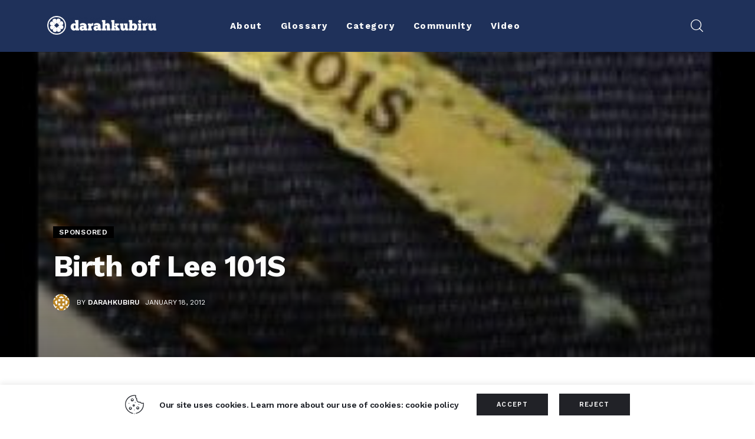

--- FILE ---
content_type: text/html; charset=UTF-8
request_url: https://darahkubiru.com/birth-of-lee-101s/
body_size: 22061
content:
<!DOCTYPE html>
<html lang="en-US" class="no-js scheme_default">

<head>
    <meta name="google-site-verification" content="fDz6zjCVGEuhdFSDSfhs4BOzmXRPU2W-kLDl1m6V8YQ" />
    
		<meta charset="UTF-8">
		<meta name="viewport" content="width=device-width, initial-scale=1">
		<meta name="format-detection" content="telephone=no">
		<link rel="profile" href="//gmpg.org/xfn/11">
					<link rel="pingback" href="https://darahkubiru.com/xmlrpc.php">
			<meta name='robots' content='index, follow, max-image-preview:large, max-snippet:-1, max-video-preview:-1' />

	<!-- This site is optimized with the Yoast SEO plugin v20.4 - https://yoast.com/wordpress/plugins/seo/ -->
	<title>Birth of Lee 101S - Darahkubiru</title>
	<link rel="canonical" href="https://darahkubiru.com/birth-of-lee-101s/" />
	<meta property="og:locale" content="en_US" />
	<meta property="og:type" content="article" />
	<meta property="og:title" content="Birth of Lee 101S - Darahkubiru" />
	<meta property="og:description" content="Kita lebih mengenal Lee melalui produk iconic-nya seperti 101B dan 101Z yang berevolusi dari tahun ke tahun. Namun kita belum familiar dengan produk Lee yang satu ini yaitu Lee 101s. Lee 101S sebenarnya merupakan sebuah produk Lee Europe yang menekankan sisi heritage dan membawanya ke waktu sekarang dengan digabungkan elemen modern. Model Lee 101s ini&hellip;" />
	<meta property="og:url" content="https://darahkubiru.com/birth-of-lee-101s/" />
	<meta property="og:site_name" content="Darahkubiru" />
	<meta property="article:publisher" content="https://www.facebook.com/darahkubiru/" />
	<meta property="article:published_time" content="2012-01-18T03:31:03+00:00" />
	<meta property="article:modified_time" content="2023-04-01T08:03:13+00:00" />
	<meta property="og:image" content="https://darahkubiru.com/wp-content/uploads/2012/01/101S-FW10-presentation-7.jpg" />
	<meta property="og:image:width" content="317" />
	<meta property="og:image:height" content="400" />
	<meta property="og:image:type" content="image/jpeg" />
	<meta name="author" content="Darahkubiru" />
	<meta name="twitter:card" content="summary_large_image" />
	<meta name="twitter:creator" content="@darahkubiru" />
	<meta name="twitter:site" content="@darahkubiru" />
	<meta name="twitter:label1" content="Written by" />
	<meta name="twitter:data1" content="Darahkubiru" />
	<meta name="twitter:label2" content="Est. reading time" />
	<meta name="twitter:data2" content="4 minutes" />
	<script type="application/ld+json" class="yoast-schema-graph">{"@context":"https://schema.org","@graph":[{"@type":"Article","@id":"https://darahkubiru.com/birth-of-lee-101s/#article","isPartOf":{"@id":"https://darahkubiru.com/birth-of-lee-101s/"},"author":{"name":"Darahkubiru","@id":"https://darahkubiru.com/#/schema/person/d7170e13de2968bcc848eebdf00ec775"},"headline":"Birth of Lee 101S","datePublished":"2012-01-18T03:31:03+00:00","dateModified":"2023-04-01T08:03:13+00:00","mainEntityOfPage":{"@id":"https://darahkubiru.com/birth-of-lee-101s/"},"wordCount":575,"commentCount":0,"publisher":{"@id":"https://darahkubiru.com/#organization"},"image":{"@id":"https://darahkubiru.com/birth-of-lee-101s/#primaryimage"},"thumbnailUrl":"https://darahkubiru.com/wp-content/uploads/2012/01/101S-FW10-presentation-7.jpg","keywords":["Lee","sejarah","sejarah denim"],"articleSection":["Sponsored"],"inLanguage":"en-US","potentialAction":[{"@type":"CommentAction","name":"Comment","target":["https://darahkubiru.com/birth-of-lee-101s/#respond"]}]},{"@type":"WebPage","@id":"https://darahkubiru.com/birth-of-lee-101s/","url":"https://darahkubiru.com/birth-of-lee-101s/","name":"Birth of Lee 101S - Darahkubiru","isPartOf":{"@id":"https://darahkubiru.com/#website"},"primaryImageOfPage":{"@id":"https://darahkubiru.com/birth-of-lee-101s/#primaryimage"},"image":{"@id":"https://darahkubiru.com/birth-of-lee-101s/#primaryimage"},"thumbnailUrl":"https://darahkubiru.com/wp-content/uploads/2012/01/101S-FW10-presentation-7.jpg","datePublished":"2012-01-18T03:31:03+00:00","dateModified":"2023-04-01T08:03:13+00:00","breadcrumb":{"@id":"https://darahkubiru.com/birth-of-lee-101s/#breadcrumb"},"inLanguage":"en-US","potentialAction":[{"@type":"ReadAction","target":["https://darahkubiru.com/birth-of-lee-101s/"]}]},{"@type":"ImageObject","inLanguage":"en-US","@id":"https://darahkubiru.com/birth-of-lee-101s/#primaryimage","url":"https://darahkubiru.com/wp-content/uploads/2012/01/101S-FW10-presentation-7.jpg","contentUrl":"https://darahkubiru.com/wp-content/uploads/2012/01/101S-FW10-presentation-7.jpg","width":317,"height":400},{"@type":"BreadcrumbList","@id":"https://darahkubiru.com/birth-of-lee-101s/#breadcrumb","itemListElement":[{"@type":"ListItem","position":1,"name":"Home","item":"https://darahkubiru.com/"},{"@type":"ListItem","position":2,"name":"Blog","item":"https://darahkubiru.com/blog-standard/"},{"@type":"ListItem","position":3,"name":"Birth of Lee 101S"}]},{"@type":"WebSite","@id":"https://darahkubiru.com/#website","url":"https://darahkubiru.com/","name":"Darahkubiru","description":"","publisher":{"@id":"https://darahkubiru.com/#organization"},"potentialAction":[{"@type":"SearchAction","target":{"@type":"EntryPoint","urlTemplate":"https://darahkubiru.com/?s={search_term_string}"},"query-input":"required name=search_term_string"}],"inLanguage":"en-US"},{"@type":"Organization","@id":"https://darahkubiru.com/#organization","name":"Darahkubiru","url":"https://darahkubiru.com/","logo":{"@type":"ImageObject","inLanguage":"en-US","@id":"https://darahkubiru.com/#/schema/logo/image/","url":"https://darahkubiru.com/wp-content/uploads/2020/11/db-logogramtype-trans-w-01-1.png","contentUrl":"https://darahkubiru.com/wp-content/uploads/2020/11/db-logogramtype-trans-w-01-1.png","width":680,"height":118,"caption":"Darahkubiru"},"image":{"@id":"https://darahkubiru.com/#/schema/logo/image/"},"sameAs":["https://www.facebook.com/darahkubiru/","https://twitter.com/darahkubiru","https://www.instagram.com/darahkubiru/"]},{"@type":"Person","@id":"https://darahkubiru.com/#/schema/person/d7170e13de2968bcc848eebdf00ec775","name":"Darahkubiru","image":{"@type":"ImageObject","inLanguage":"en-US","@id":"https://darahkubiru.com/#/schema/person/image/","url":"https://secure.gravatar.com/avatar/5f585e4f0f12ae6f6009e2b6e8749bf8?s=96&d=identicon&r=g","contentUrl":"https://secure.gravatar.com/avatar/5f585e4f0f12ae6f6009e2b6e8749bf8?s=96&d=identicon&r=g","caption":"Darahkubiru"},"url":"https://darahkubiru.com/author/admin_wit/"}]}</script>
	<!-- / Yoast SEO plugin. -->


<link rel='dns-prefetch' href='//www.googletagmanager.com' />
<link rel='dns-prefetch' href='//fonts.googleapis.com' />
<link rel='dns-prefetch' href='//s.w.org' />
<link rel="alternate" type="application/rss+xml" title="Darahkubiru &raquo; Feed" href="https://darahkubiru.com/feed/" />
<link rel="alternate" type="application/rss+xml" title="Darahkubiru &raquo; Comments Feed" href="https://darahkubiru.com/comments/feed/" />
<link rel="alternate" type="application/rss+xml" title="Darahkubiru &raquo; Birth of Lee 101S Comments Feed" href="https://darahkubiru.com/birth-of-lee-101s/feed/" />
			<meta property="og:type" content="article" />
			<meta property="og:url" content="https://darahkubiru.com/birth-of-lee-101s/" />
			<meta property="og:title" content="Birth of Lee 101S" />
			<meta property="og:description" content="Kita lebih mengenal Lee melalui produk iconic-nya seperti 101B dan 101Z yang berevolusi dari tahun ke tahun. Namun kita belum familiar dengan produk Lee yang satu ini yaitu Lee 101s. Lee 101S sebenarnya merupakan sebuah produk Lee Europe yang menekankan sisi heritage dan membawanya ke waktu sekarang dengan digabungkan elemen modern. Model Lee 101s" />  
							<meta property="og:image" content="https://darahkubiru.com/wp-content/uploads/2012/01/101S-FW10-presentation-7.jpg"/>
				<link property="stylesheet" rel='stylesheet' id='sgr-css'  href='https://darahkubiru.com/wp-content/plugins/simple-google-recaptcha/sgr.css?ver=1663758031' type='text/css' media='all' />
<link property="stylesheet" rel='stylesheet' id='trx_addons-icons-css'  href='https://darahkubiru.com/wp-content/plugins/trx_addons/css/font-icons/css/trx_addons_icons.css' type='text/css' media='all' />
<link property="stylesheet" rel='stylesheet' id='kicker-font-google_fonts-css'  href='https://fonts.googleapis.com/css2?family=Open+Sans:ital,wght@0,300;0,400;0,600;0,700;0,800;1,300;1,400;1,600;1,700;1,800&#038;family=Work+Sans:ital,wght@0,100;0,200;0,300;0,400;0,500;0,600;0,700;0,800;0,900;1,100;1,200;1,300;1,400;1,500;1,600;1,700;1,800;1,900&#038;subset=latin,latin-ext&#038;display=swap' type='text/css' media='all' />
<link property="stylesheet" rel='stylesheet' id='kicker-fontello-css'  href='https://darahkubiru.com/wp-content/themes/kicker/skins/military/css/font-icons/css/fontello.css' type='text/css' media='all' />
<link property="stylesheet" rel='stylesheet' id='sbi_styles-css'  href='https://darahkubiru.com/wp-content/plugins/instagram-feed-pro/css/sbi-styles.min.css?ver=5.12.1' type='text/css' media='all' />
<link property="stylesheet" rel='alternate stylesheet' id='powerkit-icons-css'  href='https://darahkubiru.com/wp-content/plugins/powerkit/assets/fonts/powerkit-icons.woff?ver=2.8.0' type='text/css' as='font' type='font/wof' crossorigin />
<link property="stylesheet" rel='stylesheet' id='powerkit-css'  href='https://darahkubiru.com/wp-content/plugins/powerkit/assets/css/powerkit.css?ver=2.8.0' type='text/css' media='all' />
<link property="stylesheet" rel='stylesheet' id='sweetalert2-css'  href='https://darahkubiru.com/wp-content/plugins/user-registration/assets/css/sweetalert2/sweetalert2.min.css?ver=10.16.7' type='text/css' media='all' />
<link property="stylesheet" rel='stylesheet' id='user-registration-general-css'  href='https://darahkubiru.com/wp-content/plugins/user-registration/assets/css/user-registration.css?ver=2.2.2' type='text/css' media='all' />
<link property="stylesheet" rel='stylesheet' id='user-registration-smallscreen-css'  href='https://darahkubiru.com/wp-content/plugins/user-registration/assets/css/user-registration-smallscreen.css?ver=2.2.2' type='text/css' media='only screen and (max-width: 768px)' />
<link property="stylesheet" rel='stylesheet' id='user-registration-my-account-layout-css'  href='https://darahkubiru.com/wp-content/plugins/user-registration/assets/css/my-account-layout.css?ver=2.2.2' type='text/css' media='all' />
<link property="stylesheet" rel='stylesheet' id='wp-block-library-css'  href='https://darahkubiru.com/wp-includes/css/dist/block-library/style.min.css?ver=6.0.11' type='text/css' media='all' />
<style id='global-styles-inline-css' type='text/css'>
body{--wp--preset--color--black: #000000;--wp--preset--color--cyan-bluish-gray: #abb8c3;--wp--preset--color--white: #ffffff;--wp--preset--color--pale-pink: #f78da7;--wp--preset--color--vivid-red: #cf2e2e;--wp--preset--color--luminous-vivid-orange: #ff6900;--wp--preset--color--luminous-vivid-amber: #fcb900;--wp--preset--color--light-green-cyan: #7bdcb5;--wp--preset--color--vivid-green-cyan: #00d084;--wp--preset--color--pale-cyan-blue: #8ed1fc;--wp--preset--color--vivid-cyan-blue: #0693e3;--wp--preset--color--vivid-purple: #9b51e0;--wp--preset--color--bg-color: #ffffff;--wp--preset--color--bd-color: #EAEAEA;--wp--preset--color--bd-hover: #D2D4D4;--wp--preset--color--text-dark: #000000;--wp--preset--color--text-light: #AAA8A5;--wp--preset--color--text-link: #E5431C;--wp--preset--color--text-hover: #DE340B;--wp--preset--color--text-link-2: #E5431C;--wp--preset--color--text-hover-2: #DE340B;--wp--preset--color--text-link-3: #C5A48E;--wp--preset--color--text-hover-3: #AB8E7A;--wp--preset--gradient--vivid-cyan-blue-to-vivid-purple: linear-gradient(135deg,rgba(6,147,227,1) 0%,rgb(155,81,224) 100%);--wp--preset--gradient--light-green-cyan-to-vivid-green-cyan: linear-gradient(135deg,rgb(122,220,180) 0%,rgb(0,208,130) 100%);--wp--preset--gradient--luminous-vivid-amber-to-luminous-vivid-orange: linear-gradient(135deg,rgba(252,185,0,1) 0%,rgba(255,105,0,1) 100%);--wp--preset--gradient--luminous-vivid-orange-to-vivid-red: linear-gradient(135deg,rgba(255,105,0,1) 0%,rgb(207,46,46) 100%);--wp--preset--gradient--very-light-gray-to-cyan-bluish-gray: linear-gradient(135deg,rgb(238,238,238) 0%,rgb(169,184,195) 100%);--wp--preset--gradient--cool-to-warm-spectrum: linear-gradient(135deg,rgb(74,234,220) 0%,rgb(151,120,209) 20%,rgb(207,42,186) 40%,rgb(238,44,130) 60%,rgb(251,105,98) 80%,rgb(254,248,76) 100%);--wp--preset--gradient--blush-light-purple: linear-gradient(135deg,rgb(255,206,236) 0%,rgb(152,150,240) 100%);--wp--preset--gradient--blush-bordeaux: linear-gradient(135deg,rgb(254,205,165) 0%,rgb(254,45,45) 50%,rgb(107,0,62) 100%);--wp--preset--gradient--luminous-dusk: linear-gradient(135deg,rgb(255,203,112) 0%,rgb(199,81,192) 50%,rgb(65,88,208) 100%);--wp--preset--gradient--pale-ocean: linear-gradient(135deg,rgb(255,245,203) 0%,rgb(182,227,212) 50%,rgb(51,167,181) 100%);--wp--preset--gradient--electric-grass: linear-gradient(135deg,rgb(202,248,128) 0%,rgb(113,206,126) 100%);--wp--preset--gradient--midnight: linear-gradient(135deg,rgb(2,3,129) 0%,rgb(40,116,252) 100%);--wp--preset--duotone--dark-grayscale: url('#wp-duotone-dark-grayscale');--wp--preset--duotone--grayscale: url('#wp-duotone-grayscale');--wp--preset--duotone--purple-yellow: url('#wp-duotone-purple-yellow');--wp--preset--duotone--blue-red: url('#wp-duotone-blue-red');--wp--preset--duotone--midnight: url('#wp-duotone-midnight');--wp--preset--duotone--magenta-yellow: url('#wp-duotone-magenta-yellow');--wp--preset--duotone--purple-green: url('#wp-duotone-purple-green');--wp--preset--duotone--blue-orange: url('#wp-duotone-blue-orange');--wp--preset--font-size--small: 13px;--wp--preset--font-size--medium: 20px;--wp--preset--font-size--large: 36px;--wp--preset--font-size--x-large: 42px;}.has-black-color{color: var(--wp--preset--color--black) !important;}.has-cyan-bluish-gray-color{color: var(--wp--preset--color--cyan-bluish-gray) !important;}.has-white-color{color: var(--wp--preset--color--white) !important;}.has-pale-pink-color{color: var(--wp--preset--color--pale-pink) !important;}.has-vivid-red-color{color: var(--wp--preset--color--vivid-red) !important;}.has-luminous-vivid-orange-color{color: var(--wp--preset--color--luminous-vivid-orange) !important;}.has-luminous-vivid-amber-color{color: var(--wp--preset--color--luminous-vivid-amber) !important;}.has-light-green-cyan-color{color: var(--wp--preset--color--light-green-cyan) !important;}.has-vivid-green-cyan-color{color: var(--wp--preset--color--vivid-green-cyan) !important;}.has-pale-cyan-blue-color{color: var(--wp--preset--color--pale-cyan-blue) !important;}.has-vivid-cyan-blue-color{color: var(--wp--preset--color--vivid-cyan-blue) !important;}.has-vivid-purple-color{color: var(--wp--preset--color--vivid-purple) !important;}.has-black-background-color{background-color: var(--wp--preset--color--black) !important;}.has-cyan-bluish-gray-background-color{background-color: var(--wp--preset--color--cyan-bluish-gray) !important;}.has-white-background-color{background-color: var(--wp--preset--color--white) !important;}.has-pale-pink-background-color{background-color: var(--wp--preset--color--pale-pink) !important;}.has-vivid-red-background-color{background-color: var(--wp--preset--color--vivid-red) !important;}.has-luminous-vivid-orange-background-color{background-color: var(--wp--preset--color--luminous-vivid-orange) !important;}.has-luminous-vivid-amber-background-color{background-color: var(--wp--preset--color--luminous-vivid-amber) !important;}.has-light-green-cyan-background-color{background-color: var(--wp--preset--color--light-green-cyan) !important;}.has-vivid-green-cyan-background-color{background-color: var(--wp--preset--color--vivid-green-cyan) !important;}.has-pale-cyan-blue-background-color{background-color: var(--wp--preset--color--pale-cyan-blue) !important;}.has-vivid-cyan-blue-background-color{background-color: var(--wp--preset--color--vivid-cyan-blue) !important;}.has-vivid-purple-background-color{background-color: var(--wp--preset--color--vivid-purple) !important;}.has-black-border-color{border-color: var(--wp--preset--color--black) !important;}.has-cyan-bluish-gray-border-color{border-color: var(--wp--preset--color--cyan-bluish-gray) !important;}.has-white-border-color{border-color: var(--wp--preset--color--white) !important;}.has-pale-pink-border-color{border-color: var(--wp--preset--color--pale-pink) !important;}.has-vivid-red-border-color{border-color: var(--wp--preset--color--vivid-red) !important;}.has-luminous-vivid-orange-border-color{border-color: var(--wp--preset--color--luminous-vivid-orange) !important;}.has-luminous-vivid-amber-border-color{border-color: var(--wp--preset--color--luminous-vivid-amber) !important;}.has-light-green-cyan-border-color{border-color: var(--wp--preset--color--light-green-cyan) !important;}.has-vivid-green-cyan-border-color{border-color: var(--wp--preset--color--vivid-green-cyan) !important;}.has-pale-cyan-blue-border-color{border-color: var(--wp--preset--color--pale-cyan-blue) !important;}.has-vivid-cyan-blue-border-color{border-color: var(--wp--preset--color--vivid-cyan-blue) !important;}.has-vivid-purple-border-color{border-color: var(--wp--preset--color--vivid-purple) !important;}.has-vivid-cyan-blue-to-vivid-purple-gradient-background{background: var(--wp--preset--gradient--vivid-cyan-blue-to-vivid-purple) !important;}.has-light-green-cyan-to-vivid-green-cyan-gradient-background{background: var(--wp--preset--gradient--light-green-cyan-to-vivid-green-cyan) !important;}.has-luminous-vivid-amber-to-luminous-vivid-orange-gradient-background{background: var(--wp--preset--gradient--luminous-vivid-amber-to-luminous-vivid-orange) !important;}.has-luminous-vivid-orange-to-vivid-red-gradient-background{background: var(--wp--preset--gradient--luminous-vivid-orange-to-vivid-red) !important;}.has-very-light-gray-to-cyan-bluish-gray-gradient-background{background: var(--wp--preset--gradient--very-light-gray-to-cyan-bluish-gray) !important;}.has-cool-to-warm-spectrum-gradient-background{background: var(--wp--preset--gradient--cool-to-warm-spectrum) !important;}.has-blush-light-purple-gradient-background{background: var(--wp--preset--gradient--blush-light-purple) !important;}.has-blush-bordeaux-gradient-background{background: var(--wp--preset--gradient--blush-bordeaux) !important;}.has-luminous-dusk-gradient-background{background: var(--wp--preset--gradient--luminous-dusk) !important;}.has-pale-ocean-gradient-background{background: var(--wp--preset--gradient--pale-ocean) !important;}.has-electric-grass-gradient-background{background: var(--wp--preset--gradient--electric-grass) !important;}.has-midnight-gradient-background{background: var(--wp--preset--gradient--midnight) !important;}.has-small-font-size{font-size: var(--wp--preset--font-size--small) !important;}.has-medium-font-size{font-size: var(--wp--preset--font-size--medium) !important;}.has-large-font-size{font-size: var(--wp--preset--font-size--large) !important;}.has-x-large-font-size{font-size: var(--wp--preset--font-size--x-large) !important;}
</style>
<link property="stylesheet" rel='stylesheet' id='advanced-popups-css'  href='https://darahkubiru.com/wp-content/plugins/advanced-popups/public/css/advanced-popups-public.css?ver=1.1.3' type='text/css' media='all' />
<link property="stylesheet" rel='stylesheet' id='cookie-law-info-css'  href='https://darahkubiru.com/wp-content/plugins/cookie-law-info/public/css/cookie-law-info-public.css?ver=2.1.2' type='text/css' media='all' />
<link property="stylesheet" rel='stylesheet' id='cookie-law-info-gdpr-css'  href='https://darahkubiru.com/wp-content/plugins/cookie-law-info/public/css/cookie-law-info-gdpr.css?ver=2.1.2' type='text/css' media='all' />
<link property="stylesheet" rel='stylesheet' id='powerkit-author-box-css'  href='https://darahkubiru.com/wp-content/plugins/powerkit/modules/author-box/public/css/public-powerkit-author-box.css?ver=2.8.0' type='text/css' media='all' />
<link property="stylesheet" rel='stylesheet' id='powerkit-social-links-css'  href='https://darahkubiru.com/wp-content/plugins/powerkit/modules/social-links/public/css/public-powerkit-social-links.css?ver=2.8.0' type='text/css' media='all' />
<link property="stylesheet" rel='stylesheet' id='powerkit-twitter-css'  href='https://darahkubiru.com/wp-content/plugins/powerkit/modules/twitter/public/css/public-powerkit-twitter.css?ver=2.8.0' type='text/css' media='all' />
<link property="stylesheet" rel='stylesheet' id='magnific-popup-css'  href='https://darahkubiru.com/wp-content/plugins/trx_addons/js/magnific/magnific-popup.min.css' type='text/css' media='all' />
<link property="stylesheet" rel='stylesheet' id='trx-popup-style-css'  href='https://darahkubiru.com/wp-content/plugins/trx_popup/css/style.css' type='text/css' media='all' />
<link property="stylesheet" rel='stylesheet' id='trx-popup-custom-css'  href='https://darahkubiru.com/wp-content/plugins/trx_popup/css/custom.css' type='text/css' media='all' />
<link property="stylesheet" rel='stylesheet' id='trx-popup-stylesheet-css'  href='https://darahkubiru.com/wp-content/plugins/trx_popup/css/fonts/Inter/stylesheet.css' type='text/css' media='all' />
<link property="stylesheet" rel='stylesheet' id='wpcf7-redirect-script-frontend-css'  href='https://darahkubiru.com/wp-content/plugins/wpcf7-redirect/build/css/wpcf7-redirect-frontend.min.css?ver=6.0.11' type='text/css' media='all' />
<link property="stylesheet" rel='stylesheet' id='kicker-style-css'  href='https://darahkubiru.com/wp-content/themes/kicker/style.css?ver=6.0.11' type='text/css' media='all' />
<link property="stylesheet" rel='stylesheet' id='trx_addons-css'  href='https://darahkubiru.com/wp-content/plugins/trx_addons/css/__styles.css' type='text/css' media='all' />
<link property="stylesheet" rel='stylesheet' id='trx_addons-sc_content-css'  href='https://darahkubiru.com/wp-content/plugins/trx_addons/components/shortcodes/content/content.css' type='text/css' media='all' />
<link property="stylesheet" rel='stylesheet' id='trx_addons-sc_content-responsive-css'  href='https://darahkubiru.com/wp-content/plugins/trx_addons/components/shortcodes/content/content.responsive.css' type='text/css' media='(max-width:1439px)' />
<link property="stylesheet" rel='stylesheet' id='trx_addons-animations-css'  href='https://darahkubiru.com/wp-content/plugins/trx_addons/css/trx_addons.animations.css' type='text/css' media='all' />
<link property="stylesheet" rel='stylesheet' id='elementor-icons-css'  href='https://darahkubiru.com/wp-content/plugins/elementor/assets/lib/eicons/css/elementor-icons.min.css?ver=5.16.0' type='text/css' media='all' />
<link property="stylesheet" rel='stylesheet' id='elementor-frontend-legacy-css'  href='https://darahkubiru.com/wp-content/plugins/elementor/assets/css/frontend-legacy.min.css?ver=3.7.7' type='text/css' media='all' />
<link property="stylesheet" rel='stylesheet' id='elementor-frontend-css'  href='https://darahkubiru.com/wp-content/plugins/elementor/assets/css/frontend.min.css?ver=3.7.7' type='text/css' media='all' />
<link property="stylesheet" rel='stylesheet' id='elementor-post-11782-css'  href='https://darahkubiru.com/wp-content/uploads/elementor/css/post-11782.css?ver=1663758065' type='text/css' media='all' />
<link property="stylesheet" rel='stylesheet' id='google-fonts-1-css'  href='https://fonts.googleapis.com/css?family=Roboto%3A100%2C100italic%2C200%2C200italic%2C300%2C300italic%2C400%2C400italic%2C500%2C500italic%2C600%2C600italic%2C700%2C700italic%2C800%2C800italic%2C900%2C900italic%7CRoboto+Slab%3A100%2C100italic%2C200%2C200italic%2C300%2C300italic%2C400%2C400italic%2C500%2C500italic%2C600%2C600italic%2C700%2C700italic%2C800%2C800italic%2C900%2C900italic&#038;display=block&#038;ver=6.0.11' type='text/css' media='all' />
<link property="stylesheet" rel='stylesheet' id='wpgdprc-front-css-css'  href='https://darahkubiru.com/wp-content/plugins/wp-gdpr-compliance/Assets/css/front.css?ver=1663758018' type='text/css' media='all' />
<style id='wpgdprc-front-css-inline-css' type='text/css'>
:root{--wp-gdpr--bar--background-color: #000000;--wp-gdpr--bar--color: #ffffff;--wp-gdpr--button--background-color: #000000;--wp-gdpr--button--background-color--darken: #000000;--wp-gdpr--button--color: #ffffff;}
</style>
<link property="stylesheet" rel='stylesheet' id='mediaelement-css'  href='https://darahkubiru.com/wp-includes/js/mediaelement/mediaelementplayer-legacy.min.css?ver=4.2.16' type='text/css' media='all' />
<link property="stylesheet" rel='stylesheet' id='wp-mediaelement-css'  href='https://darahkubiru.com/wp-includes/js/mediaelement/wp-mediaelement.min.css?ver=6.0.11' type='text/css' media='all' />
<link property="stylesheet" rel='stylesheet' id='kicker-single-css'  href='https://darahkubiru.com/wp-content/themes/kicker/skins/military/css/__single.css' type='text/css' media='all' />
<link property="stylesheet" rel='stylesheet' id='kicker-skin-military-css'  href='https://darahkubiru.com/wp-content/themes/kicker/skins/military/css/style.css' type='text/css' media='all' />
<link property="stylesheet" rel='stylesheet' id='kicker-gutenberg-css'  href='https://darahkubiru.com/wp-content/themes/kicker/skins/military/css/__gutenberg.css' type='text/css' media='all' />
<link property="stylesheet" rel='stylesheet' id='kicker-trx-addons-reviews-css'  href='https://darahkubiru.com/wp-content/themes/kicker/skins/military/plugins/trx_addons/trx_addons-reviews.css' type='text/css' media='all' />
<link property="stylesheet" rel='stylesheet' id='kicker-plugins-css'  href='https://darahkubiru.com/wp-content/themes/kicker/skins/military/css/__plugins.css' type='text/css' media='all' />
<link property="stylesheet" rel='stylesheet' id='kicker-powerkit-css'  href='https://darahkubiru.com/wp-content/themes/kicker/skins/military/plugins/powerkit/powerkit.css' type='text/css' media='all' />
<link property="stylesheet" rel='stylesheet' id='kicker-custom-css'  href='https://darahkubiru.com/wp-content/themes/kicker/skins/military/css/__custom.css' type='text/css' media='all' />
<link property="stylesheet" rel='stylesheet' id='kicker-child-css'  href='https://darahkubiru.com/wp-content/themes/kicker-child/style.css' type='text/css' media='all' />
<link property="stylesheet" rel='stylesheet' id='trx_addons-responsive-css'  href='https://darahkubiru.com/wp-content/plugins/trx_addons/css/__responsive.css' type='text/css' media='(max-width:1439px)' />
<link property="stylesheet" rel='stylesheet' id='kicker-gutenberg-responsive-css'  href='https://darahkubiru.com/wp-content/themes/kicker/skins/military/css/__gutenberg_responsive.css' type='text/css' media='(max-width:1679px)' />
<link property="stylesheet" rel='stylesheet' id='kicker-responsive-css'  href='https://darahkubiru.com/wp-content/themes/kicker/skins/military/css/__responsive.css' type='text/css' media='(max-width:1679px)' />
<link property="stylesheet" rel='stylesheet' id='kicker-single-responsive-css'  href='https://darahkubiru.com/wp-content/themes/kicker/skins/military/css/__single-responsive.css' type='text/css' media='(max-width:1679px)' />
<script type='text/javascript' src='https://darahkubiru.com/wp-includes/js/jquery/jquery.min.js?ver=3.6.0' id='jquery-core-js'></script>
<script type='text/javascript' src='https://darahkubiru.com/wp-includes/js/jquery/jquery-migrate.min.js?ver=3.3.2' id='jquery-migrate-js'></script>
<link rel="https://api.w.org/" href="https://darahkubiru.com/wp-json/" /><link rel="alternate" type="application/json" href="https://darahkubiru.com/wp-json/wp/v2/posts/2063" /><link rel="EditURI" type="application/rsd+xml" title="RSD" href="https://darahkubiru.com/xmlrpc.php?rsd" />
<link rel="wlwmanifest" type="application/wlwmanifest+xml" href="https://darahkubiru.com/wp-includes/wlwmanifest.xml" /> 
<meta name="generator" content="WordPress 6.0.11" />
<link rel='shortlink' href='https://darahkubiru.com/?p=2063' />
<link rel="alternate" type="application/json+oembed" href="https://darahkubiru.com/wp-json/oembed/1.0/embed?url=https%3A%2F%2Fdarahkubiru.com%2Fbirth-of-lee-101s%2F" />
<link rel="alternate" type="text/xml+oembed" href="https://darahkubiru.com/wp-json/oembed/1.0/embed?url=https%3A%2F%2Fdarahkubiru.com%2Fbirth-of-lee-101s%2F&#038;format=xml" />
		<link rel="preload" href="https://darahkubiru.com/wp-content/plugins/advanced-popups/fonts/advanced-popups-icons.woff" as="font" type="font/woff" crossorigin>
		<meta name="generator" content="Site Kit by Google 1.83.0" />
<!-- Google AdSense snippet added by Site Kit -->
<meta name="google-adsense-platform-account" content="ca-host-pub-2644536267352236">
<meta name="google-adsense-platform-domain" content="sitekit.withgoogle.com">
<!-- End Google AdSense snippet added by Site Kit -->
<link rel="icon" href="https://darahkubiru.com/wp-content/uploads/2020/12/cropped-db-favicon-32x32.png" sizes="32x32" />
<link rel="icon" href="https://darahkubiru.com/wp-content/uploads/2020/12/cropped-db-favicon-192x192.png" sizes="192x192" />
<link rel="apple-touch-icon" href="https://darahkubiru.com/wp-content/uploads/2020/12/cropped-db-favicon-180x180.png" />
<meta name="msapplication-TileImage" content="https://darahkubiru.com/wp-content/uploads/2020/12/cropped-db-favicon-270x270.png" />
		<style type="text/css" id="wp-custom-css">
			/* Author's Page */
/* Read More */
.post_layout_excerpt>.post_content p:last-child {
	display:none;
}
/* End */
/* Home Page */
/* Comment Icon */
a.post_meta_item.post_meta_comments.icon-comment-light.inited {
	display: none;
}
/* On Recent Video */
.comments.post_meta_item.icon-comment-light {
		display: none;
}
/* End */
.form-submission-input {
    display: flex;
    margin: 15px 0;
}

.form-submission-input label {
    width: 25%;
    color: #fff;
}

.form-submission-input .titikdua {
    color: #fff;
    width: 2%;
}

.form-submission-input .wpcf7-form-control-wrap {
    width: 100%;
}

.form-submission-submit {
    text-align: center;
}

.form-submission-submit .wpcf7-submit {
    width: 100%
}

.form-submission .wpcf7-response-output {
  margin: 15px auto !important;
  display: table;
}

.custom-btn-style {
  background: none !important;
  border: none !important;
}

.page-id-11970 .page_content_wrap, .page-id-11844 .page_content_wrap, .page-id-11972 .page_content_wrap {
	padding: 0 !important;
}

#header-sticky .elementor-column-wrap.elementor-element-populated {
  width: 100% !important;
	padding: 0
}

@media screen and (max-width: 900px) {

    .content_wrap,
    .elementor-container {
        margin: 0 !important;
        width: 100% !important;
    }

    .elementor-column-wrap {
        padding: 10px !important;
    }

    .titikdua {
        display: none;
    }

    .form-submission-input {
        flex-direction: column !important;
    }

    .form-submission-input label {
        width: 100% !important;
        text-align: center
    }
}

.widget.widget_media_image {
  text-align: center;
}		</style>
		<script>window.dzsvg_settings= {dzsvg_site_url: "https://darahkubiru.com/",version: "12.22",ajax_url: "https://darahkubiru.com/wp-admin/admin-ajax.php",deeplink_str: "the-video", debug_mode:"off", merge_social_into_one:"off"}; window.dzsvg_site_url="https://darahkubiru.com";window.dzsvg_plugin_url="https://darahkubiru.com/wp-content/plugins/dzs-videogallery/";</script>
<style>.elementor-11710 .elementor-element.elementor-element-5e15d35:not(.elementor-motion-effects-element-type-background), .elementor-11710 .elementor-element.elementor-element-5e15d35 > .elementor-motion-effects-container > .elementor-motion-effects-layer{background-color:#000000;}.elementor-11710 .elementor-element.elementor-element-5e15d35{transition:background 0.3s, border 0.3s, border-radius 0.3s, box-shadow 0.3s;}.elementor-11710 .elementor-element.elementor-element-5e15d35 > .elementor-background-overlay{transition:background 0.3s, border-radius 0.3s, opacity 0.3s;}.elementor-11710 .elementor-element.elementor-element-7a0e2ba{text-align:center;}.elementor-11710 .elementor-element.elementor-element-72e52f5 > .elementor-container > .elementor-row > .elementor-column > .elementor-column-wrap > .elementor-widget-wrap{align-content:center;align-items:center;}.elementor-11710 .elementor-element.elementor-element-72e52f5:not(.elementor-motion-effects-element-type-background), .elementor-11710 .elementor-element.elementor-element-72e52f5 > .elementor-motion-effects-container > .elementor-motion-effects-layer{background-color:#1F315A;}.elementor-11710 .elementor-element.elementor-element-72e52f5{transition:background 0.3s, border 0.3s, border-radius 0.3s, box-shadow 0.3s;}.elementor-11710 .elementor-element.elementor-element-72e52f5 > .elementor-background-overlay{transition:background 0.3s, border-radius 0.3s, opacity 0.3s;}.elementor-11710 .elementor-element.elementor-element-fbb25a5 > .elementor-element-populated{transition:background 0.3s, border 0.3s, border-radius 0.3s, box-shadow 0.3s;}.elementor-11710 .elementor-element.elementor-element-fbb25a5 > .elementor-element-populated > .elementor-background-overlay{transition:background 0.3s, border-radius 0.3s, opacity 0.3s;}.elementor-11710 .elementor-element.elementor-element-f026e7f > .elementor-widget-container{margin:-3px 0px 0px 0px;}.elementor-11710 .elementor-element.elementor-element-037ed51 > .elementor-element-populated.elementor-column-wrap{padding:6px 0px 6px 0px;}.elementor-11710 .elementor-element.elementor-element-037ed51 > .elementor-element-populated.elementor-widget-wrap{padding:6px 0px 6px 0px;}.elementor-11710 .elementor-element.elementor-element-083e379 > .elementor-widget-container{margin:0px 0px 0px 0px;}.elementor-11710 .elementor-element.elementor-element-103f9707:not(.elementor-motion-effects-element-type-background), .elementor-11710 .elementor-element.elementor-element-103f9707 > .elementor-motion-effects-container > .elementor-motion-effects-layer{background-color:#1F315A;}.elementor-11710 .elementor-element.elementor-element-103f9707 > .elementor-background-overlay{opacity:0.66;transition:background 0.3s, border-radius 0.3s, opacity 0.3s;}.elementor-11710 .elementor-element.elementor-element-103f9707{transition:background 0.3s, border 0.3s, border-radius 0.3s, box-shadow 0.3s;}.elementor-bc-flex-widget .elementor-11710 .elementor-element.elementor-element-584395b1.elementor-column .elementor-column-wrap{align-items:center;}.elementor-11710 .elementor-element.elementor-element-584395b1.elementor-column.elementor-element[data-element_type="column"] > .elementor-column-wrap.elementor-element-populated > .elementor-widget-wrap{align-content:center;align-items:center;}.elementor-11710 .elementor-element.elementor-element-584395b1.elementor-column > .elementor-column-wrap > .elementor-widget-wrap{justify-content:center;}.elementor-11710 .elementor-element.elementor-element-6cc9450 > .elementor-container > .elementor-row > .elementor-column > .elementor-column-wrap > .elementor-widget-wrap{align-content:center;align-items:center;}.elementor-11710 .elementor-element.elementor-element-6cc9450:not(.elementor-motion-effects-element-type-background), .elementor-11710 .elementor-element.elementor-element-6cc9450 > .elementor-motion-effects-container > .elementor-motion-effects-layer{background-color:#000000;}.elementor-11710 .elementor-element.elementor-element-6cc9450{transition:background 0.3s, border 0.3s, border-radius 0.3s, box-shadow 0.3s;}.elementor-11710 .elementor-element.elementor-element-6cc9450 > .elementor-background-overlay{transition:background 0.3s, border-radius 0.3s, opacity 0.3s;}.elementor-11710 .elementor-element.elementor-element-5c2cd1c3 > .elementor-container > .elementor-row > .elementor-column > .elementor-column-wrap > .elementor-widget-wrap{align-content:center;align-items:center;}.elementor-11710 .elementor-element.elementor-element-5c2cd1c3{padding:10px 25px 10px 25px;}.elementor-11710 .elementor-element.elementor-element-9ea8101 > .elementor-widget-container{margin:-2px 0px 0px 0px;}@media(max-width:767px){.elementor-11710 .elementor-element.elementor-element-fbb25a5{width:40%;}.elementor-11710 .elementor-element.elementor-element-037ed51{width:20%;}.elementor-11710 .elementor-element.elementor-element-c1c5b47{width:40%;}.elementor-11710 .elementor-element.elementor-element-5bfd6ca6{width:40%;}.elementor-11710 .elementor-element.elementor-element-76899ea8{width:20%;}.elementor-11710 .elementor-element.elementor-element-3e02613b > .elementor-widget-container{margin:3px 0px 0px 0px;}.elementor-11710 .elementor-element.elementor-element-1cd221ae{width:40%;}}@media(min-width:768px){.elementor-11710 .elementor-element.elementor-element-fbb25a5{width:18%;}.elementor-11710 .elementor-element.elementor-element-037ed51{width:63.333%;}.elementor-11710 .elementor-element.elementor-element-c1c5b47{width:18%;}.elementor-11710 .elementor-element.elementor-element-584395b1{width:100%;}.elementor-11710 .elementor-element.elementor-element-5bfd6ca6{width:15%;}.elementor-11710 .elementor-element.elementor-element-76899ea8{width:69.333%;}.elementor-11710 .elementor-element.elementor-element-1cd221ae{width:15%;}}@media(max-width:1024px) and (min-width:768px){.elementor-11710 .elementor-element.elementor-element-fbb25a5{width:17%;}.elementor-11710 .elementor-element.elementor-element-037ed51{width:66%;}.elementor-11710 .elementor-element.elementor-element-c1c5b47{width:17%;}}</style>
<style class="dzsvg-footer-css-init">.videogallery:not(.dzsvg-loaded) { opacity:0; }</style>
<style type="text/css" id="trx_addons-inline-styles-inline-css">.post-navigation .nav-previous a .nav-arrow { background-image: url(https://darahkubiru.com/wp-content/uploads/2012/01/383708_271809692857151_103252593046196_704632_528189652_n.jpg); }.post-navigation .nav-next a .nav-arrow { background-image: url(https://darahkubiru.com/wp-content/uploads/2012/01/DSCF1578.jpg); }.kicker_inline_785189747{background-image: url(https://darahkubiru.com/wp-content/uploads/2012/01/101S-FW10-presentation-7.jpg);}</style>
<link property="stylesheet" rel='stylesheet' id='elementor-post-11710-css'  href='https://darahkubiru.com/wp-content/uploads/elementor/css/post-11710.css?ver=1696413035' type='text/css' media='all' />
<link property="stylesheet" rel='stylesheet' id='dzsvg_playlist-css'  href='https://darahkubiru.com/wp-content/plugins/dzs-videogallery/videogallery/vgallery.css?ver=12.22' type='text/css' media='all' />
<link property="stylesheet" rel='stylesheet' id='cookie-law-info-table-css'  href='https://darahkubiru.com/wp-content/plugins/cookie-law-info/public/css/cookie-law-info-table.css?ver=2.1.2' type='text/css' media='all' />
<link property="stylesheet" rel='stylesheet' id='e-animations-css'  href='https://darahkubiru.com/wp-content/plugins/elementor/assets/lib/animations/animations.min.css?ver=3.7.7' type='text/css' media='all' />
</head>

<body data-rsssl=1 class="post-template-default single single-post postid-2063 single-format-standard wp-custom-logo allow_lazy_load user-registration-page skin_military  scheme_default blog_mode_post body_style_wide is_single single_style_style-1 sidebar_hide normal_content trx_addons_present header_type_custom header_style_header-custom-11710 header_position_default menu_side_ no_layout fixed_blocks_sticky elementor-default elementor-kit-11782">

    <svg xmlns="http://www.w3.org/2000/svg" viewBox="0 0 0 0" width="0" height="0" focusable="false" role="none" style="visibility: hidden; position: absolute; left: -9999px; overflow: hidden;" ><defs><filter id="wp-duotone-dark-grayscale"><feColorMatrix color-interpolation-filters="sRGB" type="matrix" values=" .299 .587 .114 0 0 .299 .587 .114 0 0 .299 .587 .114 0 0 .299 .587 .114 0 0 " /><feComponentTransfer color-interpolation-filters="sRGB" ><feFuncR type="table" tableValues="0 0.49803921568627" /><feFuncG type="table" tableValues="0 0.49803921568627" /><feFuncB type="table" tableValues="0 0.49803921568627" /><feFuncA type="table" tableValues="1 1" /></feComponentTransfer><feComposite in2="SourceGraphic" operator="in" /></filter></defs></svg><svg xmlns="http://www.w3.org/2000/svg" viewBox="0 0 0 0" width="0" height="0" focusable="false" role="none" style="visibility: hidden; position: absolute; left: -9999px; overflow: hidden;" ><defs><filter id="wp-duotone-grayscale"><feColorMatrix color-interpolation-filters="sRGB" type="matrix" values=" .299 .587 .114 0 0 .299 .587 .114 0 0 .299 .587 .114 0 0 .299 .587 .114 0 0 " /><feComponentTransfer color-interpolation-filters="sRGB" ><feFuncR type="table" tableValues="0 1" /><feFuncG type="table" tableValues="0 1" /><feFuncB type="table" tableValues="0 1" /><feFuncA type="table" tableValues="1 1" /></feComponentTransfer><feComposite in2="SourceGraphic" operator="in" /></filter></defs></svg><svg xmlns="http://www.w3.org/2000/svg" viewBox="0 0 0 0" width="0" height="0" focusable="false" role="none" style="visibility: hidden; position: absolute; left: -9999px; overflow: hidden;" ><defs><filter id="wp-duotone-purple-yellow"><feColorMatrix color-interpolation-filters="sRGB" type="matrix" values=" .299 .587 .114 0 0 .299 .587 .114 0 0 .299 .587 .114 0 0 .299 .587 .114 0 0 " /><feComponentTransfer color-interpolation-filters="sRGB" ><feFuncR type="table" tableValues="0.54901960784314 0.98823529411765" /><feFuncG type="table" tableValues="0 1" /><feFuncB type="table" tableValues="0.71764705882353 0.25490196078431" /><feFuncA type="table" tableValues="1 1" /></feComponentTransfer><feComposite in2="SourceGraphic" operator="in" /></filter></defs></svg><svg xmlns="http://www.w3.org/2000/svg" viewBox="0 0 0 0" width="0" height="0" focusable="false" role="none" style="visibility: hidden; position: absolute; left: -9999px; overflow: hidden;" ><defs><filter id="wp-duotone-blue-red"><feColorMatrix color-interpolation-filters="sRGB" type="matrix" values=" .299 .587 .114 0 0 .299 .587 .114 0 0 .299 .587 .114 0 0 .299 .587 .114 0 0 " /><feComponentTransfer color-interpolation-filters="sRGB" ><feFuncR type="table" tableValues="0 1" /><feFuncG type="table" tableValues="0 0.27843137254902" /><feFuncB type="table" tableValues="0.5921568627451 0.27843137254902" /><feFuncA type="table" tableValues="1 1" /></feComponentTransfer><feComposite in2="SourceGraphic" operator="in" /></filter></defs></svg><svg xmlns="http://www.w3.org/2000/svg" viewBox="0 0 0 0" width="0" height="0" focusable="false" role="none" style="visibility: hidden; position: absolute; left: -9999px; overflow: hidden;" ><defs><filter id="wp-duotone-midnight"><feColorMatrix color-interpolation-filters="sRGB" type="matrix" values=" .299 .587 .114 0 0 .299 .587 .114 0 0 .299 .587 .114 0 0 .299 .587 .114 0 0 " /><feComponentTransfer color-interpolation-filters="sRGB" ><feFuncR type="table" tableValues="0 0" /><feFuncG type="table" tableValues="0 0.64705882352941" /><feFuncB type="table" tableValues="0 1" /><feFuncA type="table" tableValues="1 1" /></feComponentTransfer><feComposite in2="SourceGraphic" operator="in" /></filter></defs></svg><svg xmlns="http://www.w3.org/2000/svg" viewBox="0 0 0 0" width="0" height="0" focusable="false" role="none" style="visibility: hidden; position: absolute; left: -9999px; overflow: hidden;" ><defs><filter id="wp-duotone-magenta-yellow"><feColorMatrix color-interpolation-filters="sRGB" type="matrix" values=" .299 .587 .114 0 0 .299 .587 .114 0 0 .299 .587 .114 0 0 .299 .587 .114 0 0 " /><feComponentTransfer color-interpolation-filters="sRGB" ><feFuncR type="table" tableValues="0.78039215686275 1" /><feFuncG type="table" tableValues="0 0.94901960784314" /><feFuncB type="table" tableValues="0.35294117647059 0.47058823529412" /><feFuncA type="table" tableValues="1 1" /></feComponentTransfer><feComposite in2="SourceGraphic" operator="in" /></filter></defs></svg><svg xmlns="http://www.w3.org/2000/svg" viewBox="0 0 0 0" width="0" height="0" focusable="false" role="none" style="visibility: hidden; position: absolute; left: -9999px; overflow: hidden;" ><defs><filter id="wp-duotone-purple-green"><feColorMatrix color-interpolation-filters="sRGB" type="matrix" values=" .299 .587 .114 0 0 .299 .587 .114 0 0 .299 .587 .114 0 0 .299 .587 .114 0 0 " /><feComponentTransfer color-interpolation-filters="sRGB" ><feFuncR type="table" tableValues="0.65098039215686 0.40392156862745" /><feFuncG type="table" tableValues="0 1" /><feFuncB type="table" tableValues="0.44705882352941 0.4" /><feFuncA type="table" tableValues="1 1" /></feComponentTransfer><feComposite in2="SourceGraphic" operator="in" /></filter></defs></svg><svg xmlns="http://www.w3.org/2000/svg" viewBox="0 0 0 0" width="0" height="0" focusable="false" role="none" style="visibility: hidden; position: absolute; left: -9999px; overflow: hidden;" ><defs><filter id="wp-duotone-blue-orange"><feColorMatrix color-interpolation-filters="sRGB" type="matrix" values=" .299 .587 .114 0 0 .299 .587 .114 0 0 .299 .587 .114 0 0 .299 .587 .114 0 0 " /><feComponentTransfer color-interpolation-filters="sRGB" ><feFuncR type="table" tableValues="0.098039215686275 1" /><feFuncG type="table" tableValues="0 0.66274509803922" /><feFuncB type="table" tableValues="0.84705882352941 0.41960784313725" /><feFuncA type="table" tableValues="1 1" /></feComponentTransfer><feComposite in2="SourceGraphic" operator="in" /></filter></defs></svg>
    <div class="body_wrap"
        >

        
        <div class="page_wrap"
            >

            
                        <a class="kicker_skip_link skip_to_content_link" href="#content_skip_link_anchor"
                tabindex="1">Skip to content</a>
                        <a class="kicker_skip_link skip_to_footer_link" href="#footer_skip_link_anchor"
                tabindex="1">Skip to footer</a>

            <header class="top_panel top_panel_custom top_panel_custom_11710 top_panel_custom_darahkubiru				 without_bg_image with_featured_image">
			<div data-elementor-type="cpt_layouts" data-elementor-id="11710" class="elementor elementor-11710">
						<div class="elementor-inner">
				<div class="elementor-section-wrap">
									<section class="elementor-section elementor-top-section elementor-element elementor-element-5e15d35 elementor-section-full_width elementor-section-stretched sc_layouts_row sc_layouts_row_type_compact sc_layouts_hide_on_wide sc_layouts_hide_on_desktop sc_layouts_hide_on_notebook sc_layouts_hide_on_tablet sc_layouts_hide_on_mobile elementor-section-height-default elementor-section-height-default sc_fly_static" data-id="5e15d35" data-element_type="section" data-settings="{&quot;stretch_section&quot;:&quot;section-stretched&quot;,&quot;background_background&quot;:&quot;classic&quot;}">
						<div class="elementor-container elementor-column-gap-extended">
							<div class="elementor-row">
					<div class="elementor-column elementor-col-100 elementor-top-column elementor-element elementor-element-1a41379 sc_inner_width_none sc_content_align_inherit sc_layouts_column_icons_position_left sc_fly_static" data-id="1a41379" data-element_type="column">
			<div class="elementor-column-wrap elementor-element-populated">
							<div class="elementor-widget-wrap">
						<div class="sc_layouts_item elementor-element elementor-element-7a0e2ba sc_fly_static elementor-widget elementor-widget-image" data-id="7a0e2ba" data-element_type="widget" data-widget_type="image.default">
				<div class="elementor-widget-container">
								<div class="elementor-image">
													<a href="https://magnum.id/ub/saparua/music/artikel/3-hal-yang-bisa-lo-pelajari-dari-kebersamaan-anak-metal?utm_source=Darahkubiru&#038;utm_medium=referral&#038;utm_campaign=25-05-2021+DarahkubiruXMagnumFilter+Tactical+Brand+Engagement+Join&#038;utm_content=STD+728x90+TopBanner+Homepage+Desktop&#038;utm_term=Magnum+DarahkubiruxMagnumFilter&#038;utm_kxconfid=vfiixch55">
							<img src="https://darahkubiru.com/wp-content/plugins/trx_addons/components/lazy-load/images/placeholder.png" data-trx-lazyload-height style="height: 0;padding-top: 12.362637362637%" width="728" height="90" data-trx-lazyload-src="https://darahkubiru.com/wp-content/uploads/2022/04/bannerjuly-top-728x90_749b473b_lossy80.gif" class="attachment-full size-full" alt="" />								</a>
														</div>
						</div>
				</div>
						</div>
					</div>
		</div>
								</div>
					</div>
		</section>
				<section class="elementor-section elementor-top-section elementor-element elementor-element-72e52f5 elementor-section-full_width elementor-section-content-middle sc_layouts_row sc_layouts_row_type_compact scheme_dark elementor-section-height-default elementor-section-height-default sc_fly_static" data-id="72e52f5" data-element_type="section" data-settings="{&quot;background_background&quot;:&quot;classic&quot;}">
						<div class="elementor-container elementor-column-gap-default">
							<div class="elementor-row">
					<div class="elementor-column elementor-col-33 elementor-top-column elementor-element elementor-element-fbb25a5 sc_inner_width_none sc_content_align_inherit sc_layouts_column_icons_position_left sc_fly_static" data-id="fbb25a5" data-element_type="column" data-settings="{&quot;background_background&quot;:&quot;classic&quot;}">
			<div class="elementor-column-wrap elementor-element-populated">
							<div class="elementor-widget-wrap">
						<div class="sc_layouts_item elementor-element elementor-element-f026e7f sc_fly_static elementor-widget elementor-widget-image" data-id="f026e7f" data-element_type="widget" data-widget_type="image.default">
				<div class="elementor-widget-container">
								<div class="elementor-image">
													<a href="https://darahkubiru.com/">
							<img src="https://darahkubiru.com/wp-content/plugins/trx_addons/components/lazy-load/images/placeholder.png" data-trx-lazyload-height style="height: 0;padding-top: 17.333333333333%" width="300" height="52" data-trx-lazyload-src="https://darahkubiru.com/wp-content/uploads/2020/11/db-logogramtype-trans-w-01-1-300x52.png" class="attachment-medium size-medium" alt="Darahkubiru" />								</a>
														</div>
						</div>
				</div>
						</div>
					</div>
		</div>
				<div class="elementor-column elementor-col-33 elementor-top-column elementor-element elementor-element-037ed51 sc_layouts_column_align_center sc_layouts_column sc-mobile_content_align_inherit sc_inner_width_none sc_content_align_inherit sc_layouts_column_icons_position_left sc_fly_static" data-id="037ed51" data-element_type="column">
			<div class="elementor-column-wrap elementor-element-populated">
							<div class="elementor-widget-wrap">
						<div class="sc_layouts_item elementor-element elementor-element-083e379 sc_fly_static elementor-widget elementor-widget-trx_sc_layouts_menu" data-id="083e379" data-element_type="widget" data-widget_type="trx_sc_layouts_menu.default">
				<div class="elementor-widget-container">
			<div class="sc_layouts_iconed_text sc_layouts_menu_mobile_button">
		<a class="sc_layouts_item_link sc_layouts_iconed_text_link" href="#">
			<span class="sc_layouts_item_icon sc_layouts_iconed_text_icon">
				<span></span>
				<span></span>
				<span></span>
			</span>
			<span class="sc_layouts_iconed_text_text">Menu</span>
		</a>
	</div><nav class="sc_layouts_menu sc_layouts_menu_default sc_layouts_menu_dir_horizontal menu_hover_fade" data-animation-in="fadeIn" data-animation-out="fadeOut"		><ul id="menu_main" class="sc_layouts_menu_nav menu_main_nav"><li id="menu-item-12338" class="menu-item menu-item-type-post_type menu-item-object-page menu-item-12338"><a href="https://darahkubiru.com/pengantar/"><span>About</span></a></li><li id="menu-item-12083" class="menu-item menu-item-type-post_type menu-item-object-page menu-item-12083"><a href="https://darahkubiru.com/glossary/"><span>Glossary</span></a></li><li id="menu-item-16656" class="menu-item menu-item-type-custom menu-item-object-custom menu-item-has-children menu-item-16656"><a><span>Category</span></a>
<ul class="sub-menu"><li id="menu-item-12140" class="menu-item menu-item-type-taxonomy menu-item-object-category menu-item-12140"><a href="https://darahkubiru.com/category/denim-related/"><span>Denim Related</span></a></li><li id="menu-item-12141" class="menu-item menu-item-type-taxonomy menu-item-object-category menu-item-12141"><a href="https://darahkubiru.com/category/denim-reviews/"><span>Honest Reviews</span></a></li><li id="menu-item-12143" class="menu-item menu-item-type-taxonomy menu-item-object-category menu-item-12143"><a href="https://darahkubiru.com/category/styling-guide/"><span>Style</span></a></li><li id="menu-item-12144" class="menu-item menu-item-type-taxonomy menu-item-object-category menu-item-12144"><a href="https://darahkubiru.com/category/basic-knowledge/"><span>Basic Knowledge</span></a></li><li id="menu-item-12142" class="menu-item menu-item-type-taxonomy menu-item-object-category menu-item-12142"><a href="https://darahkubiru.com/category/local-brand/"><span>Local Brand</span></a></li></ul>
</li><li id="menu-item-12085" class="menu-item menu-item-type-post_type menu-item-object-page menu-item-12085"><a href="https://darahkubiru.com/community/"><span>Community</span></a></li><li id="menu-item-12082" class="menu-item menu-item-type-post_type menu-item-object-page menu-item-12082"><a href="https://darahkubiru.com/video-playlist-1/"><span>Video</span></a></li></ul></nav><!-- /.sc_layouts_menu -->		</div>
				</div>
						</div>
					</div>
		</div>
				<div class="elementor-column elementor-col-33 elementor-top-column elementor-element elementor-element-c1c5b47 sc_layouts_column_align_right sc_layouts_column sc_inner_width_none sc_content_align_inherit sc_layouts_column_icons_position_left sc_fly_static" data-id="c1c5b47" data-element_type="column">
			<div class="elementor-column-wrap elementor-element-populated">
							<div class="elementor-widget-wrap">
						<div class="sc_layouts_item elementor-element elementor-element-bcc0ca7 sc_fly_static elementor-widget elementor-widget-trx_sc_layouts_search" data-id="bcc0ca7" data-element_type="widget" data-widget_type="trx_sc_layouts_search.default">
				<div class="elementor-widget-container">
			<div class="sc_layouts_search" ><div class="search_wrap search_style_fullscreen layouts_search">
	<div class="search_form_wrap">
		<form role="search" method="get" class="search_form" action="https://darahkubiru.com/">
			<input type="hidden" value="" name="post_types">
			<input type="text" class="search_field" placeholder="Type here and hit enter" value="" name="s">
			<button type="submit" class="search_submit trx_addons_icon-search"></button>
		</form>		
					<a class="search_close trx_addons_button_close">
				<span class="trx_addons_button_close_icon"></span>
			</a>
			</div>
	</div></div>		</div>
				</div>
				<div class="sc_layouts_item elementor-element elementor-element-8d6d3fe sc_layouts_hide_on_tablet sc_layouts_hide_on_mobile sc_layouts_hide_on_wide sc_layouts_hide_on_desktop sc_layouts_hide_on_notebook sc_fly_static elementor-widget elementor-widget-html" data-id="8d6d3fe" data-element_type="widget" data-widget_type="html.default">
				<div class="elementor-widget-container">
			<form action="https://darahkubiru.com/wp-content/plugins/allaccess/logout.php">
    <input class="button-darbir logout-darbir" type="submit" value="Logout" name="Login" style="margin:0 5px">
</form>		</div>
				</div>
						</div>
					</div>
		</div>
								</div>
					</div>
		</section>
				<section class="elementor-section elementor-top-section elementor-element elementor-element-103f9707 sc_layouts_row_fixed sc_layouts_row_fixed_always sc_layouts_row_hide_unfixed elementor-section-full_width elementor-section-stretched elementor-section-height-default elementor-section-height-default sc_fly_static" data-id="103f9707" data-element_type="section" id="header-sticky" data-settings="{&quot;background_background&quot;:&quot;classic&quot;,&quot;stretch_section&quot;:&quot;section-stretched&quot;}">
							<div class="elementor-background-overlay"></div>
							<div class="elementor-container elementor-column-gap-default">
							<div class="elementor-row">
					<div class="elementor-column elementor-col-100 elementor-top-column elementor-element elementor-element-584395b1 sc_inner_width_1_1 sc_content_align_center sc_layouts_column_icons_position_left sc_fly_static" data-id="584395b1" data-element_type="column">
			<div class="elementor-column-wrap elementor-element-populated">
							<div class="elementor-widget-wrap">
						<section class="elementor-section elementor-inner-section elementor-element elementor-element-6cc9450 elementor-section-content-middle sc_layouts_hide_on_wide sc_layouts_hide_on_desktop sc_layouts_hide_on_notebook sc_layouts_hide_on_tablet sc_layouts_hide_on_mobile elementor-section-boxed elementor-section-height-default elementor-section-height-default sc_fly_static" data-id="6cc9450" data-element_type="section" id="topbar-sticky" data-settings="{&quot;background_background&quot;:&quot;classic&quot;}">
						<div class="elementor-container elementor-column-gap-default">
							<div class="elementor-row">
					<div class="elementor-column elementor-col-100 elementor-inner-column elementor-element elementor-element-a9d453b sc_inner_width_none sc_content_align_inherit sc_layouts_column_icons_position_left sc_fly_static" data-id="a9d453b" data-element_type="column">
			<div class="elementor-column-wrap elementor-element-populated">
							<div class="elementor-widget-wrap">
						<div class="sc_layouts_item elementor-element elementor-element-c4f3358 sc_fly_static elementor-widget elementor-widget-image" data-id="c4f3358" data-element_type="widget" data-widget_type="image.default">
				<div class="elementor-widget-container">
								<div class="elementor-image">
													<a href="https://magnum.id/ub/saparua/music/artikel/3-hal-yang-bisa-lo-pelajari-dari-kebersamaan-anak-metal?utm_source=Darahkubiru&#038;utm_medium=referral&#038;utm_campaign=25-05-2021+DarahkubiruXMagnumFilter+Tactical+Brand+Engagement+Join&#038;utm_content=STD+728x90+TopBanner+Homepage+Desktop&#038;utm_term=Magnum+DarahkubiruxMagnumFilter&#038;utm_kxconfid=vfiixch55">
							<img src="https://darahkubiru.com/wp-content/plugins/trx_addons/components/lazy-load/images/placeholder.png" data-trx-lazyload-height style="height: 0;padding-top: 12.362637362637%" width="728" height="90" data-trx-lazyload-src="https://darahkubiru.com/wp-content/uploads/2022/04/bannerjuly-top-728x90_749b473b_lossy80.gif" class="attachment-full size-full" alt="" />								</a>
														</div>
						</div>
				</div>
						</div>
					</div>
		</div>
								</div>
					</div>
		</section>
				<section class="elementor-section elementor-inner-section elementor-element elementor-element-5c2cd1c3 elementor-section-content-middle sc_layouts_row sc_layouts_row_type_compact elementor-section-full_width elementor-section-height-default elementor-section-height-default sc_fly_static" data-id="5c2cd1c3" data-element_type="section">
						<div class="elementor-container elementor-column-gap-extended">
							<div class="elementor-row">
					<div class="elementor-column elementor-col-33 elementor-inner-column elementor-element elementor-element-5bfd6ca6 sc_layouts_column_align_left sc_layouts_column sc_inner_width_none sc_content_align_inherit sc_layouts_column_icons_position_left sc_fly_static" data-id="5bfd6ca6" data-element_type="column">
			<div class="elementor-column-wrap elementor-element-populated">
							<div class="elementor-widget-wrap">
						<div class="sc_layouts_item elementor-element elementor-element-9ea8101 sc_fly_static elementor-widget elementor-widget-image" data-id="9ea8101" data-element_type="widget" data-widget_type="image.default">
				<div class="elementor-widget-container">
								<div class="elementor-image">
													<a href="https://darahkubiru.com/">
							<img src="https://darahkubiru.com/wp-content/plugins/trx_addons/components/lazy-load/images/placeholder.png" data-trx-lazyload-height style="height: 0;padding-top: 17.333333333333%" width="300" height="52" data-trx-lazyload-src="https://darahkubiru.com/wp-content/uploads/2020/11/db-logogramtype-trans-w-01-1-300x52.png" class="attachment-medium size-medium" alt="Darahkubiru" />								</a>
														</div>
						</div>
				</div>
						</div>
					</div>
		</div>
				<div class="elementor-column elementor-col-33 elementor-inner-column elementor-element elementor-element-76899ea8 sc_layouts_column_align_center sc_layouts_column sc_inner_width_none sc_content_align_inherit sc_layouts_column_icons_position_left sc_fly_static" data-id="76899ea8" data-element_type="column">
			<div class="elementor-column-wrap elementor-element-populated">
							<div class="elementor-widget-wrap">
						<div class="sc_layouts_item elementor-element elementor-element-3e02613b scheme_dark sc_fly_static elementor-widget elementor-widget-trx_sc_layouts_menu" data-id="3e02613b" data-element_type="widget" data-widget_type="trx_sc_layouts_menu.default">
				<div class="elementor-widget-container">
			<div class="sc_layouts_iconed_text sc_layouts_menu_mobile_button">
		<a class="sc_layouts_item_link sc_layouts_iconed_text_link" href="#">
			<span class="sc_layouts_item_icon sc_layouts_iconed_text_icon">
				<span></span>
				<span></span>
				<span></span>
			</span>
			<span class="sc_layouts_iconed_text_text">Menu</span>
		</a>
	</div><nav class="sc_layouts_menu sc_layouts_menu_default sc_layouts_menu_dir_horizontal menu_hover_fade" data-animation-in="fadeIn" data-animation-out="fadeOut"		><ul id="menu_mobile" class="sc_layouts_menu_nav menu_mobile_nav"><li class="menu-item menu-item-type-post_type menu-item-object-page menu-item-12338"><a href="https://darahkubiru.com/pengantar/"><span>About</span></a></li><li class="menu-item menu-item-type-post_type menu-item-object-page menu-item-12083"><a href="https://darahkubiru.com/glossary/"><span>Glossary</span></a></li><li class="menu-item menu-item-type-custom menu-item-object-custom menu-item-has-children menu-item-16656"><a><span>Category</span></a>
<ul class="sub-menu"><li class="menu-item menu-item-type-taxonomy menu-item-object-category menu-item-12140"><a href="https://darahkubiru.com/category/denim-related/"><span>Denim Related</span></a></li><li class="menu-item menu-item-type-taxonomy menu-item-object-category menu-item-12141"><a href="https://darahkubiru.com/category/denim-reviews/"><span>Honest Reviews</span></a></li><li class="menu-item menu-item-type-taxonomy menu-item-object-category menu-item-12143"><a href="https://darahkubiru.com/category/styling-guide/"><span>Style</span></a></li><li class="menu-item menu-item-type-taxonomy menu-item-object-category menu-item-12144"><a href="https://darahkubiru.com/category/basic-knowledge/"><span>Basic Knowledge</span></a></li><li class="menu-item menu-item-type-taxonomy menu-item-object-category menu-item-12142"><a href="https://darahkubiru.com/category/local-brand/"><span>Local Brand</span></a></li></ul>
</li><li class="menu-item menu-item-type-post_type menu-item-object-page menu-item-12085"><a href="https://darahkubiru.com/community/"><span>Community</span></a></li><li class="menu-item menu-item-type-post_type menu-item-object-page menu-item-12082"><a href="https://darahkubiru.com/video-playlist-1/"><span>Video</span></a></li></ul></nav><!-- /.sc_layouts_menu -->		</div>
				</div>
						</div>
					</div>
		</div>
				<div class="elementor-column elementor-col-33 elementor-inner-column elementor-element elementor-element-1cd221ae sc_content_align_right sc_layouts_column_align_right sc_layouts_column sc_inner_width_none sc_layouts_column_icons_position_left sc_fly_static" data-id="1cd221ae" data-element_type="column">
			<div class="elementor-column-wrap elementor-element-populated">
							<div class="elementor-widget-wrap">
						<div class="sc_layouts_item elementor-element elementor-element-3bf80e48 scheme_dark sc_fly_static elementor-widget elementor-widget-trx_sc_layouts_search" data-id="3bf80e48" data-element_type="widget" data-widget_type="trx_sc_layouts_search.default">
				<div class="elementor-widget-container">
			<div class="sc_layouts_search" ><div class="search_wrap search_style_fullscreen layouts_search">
	<div class="search_form_wrap">
		<form role="search" method="get" class="search_form" action="https://darahkubiru.com/">
			<input type="hidden" value="" name="post_types">
			<input type="text" class="search_field" placeholder="Type here and hit enter" value="" name="s">
			<button type="submit" class="search_submit trx_addons_icon-search"></button>
		</form>		
					<a class="search_close trx_addons_button_close">
				<span class="trx_addons_button_close_icon"></span>
			</a>
			</div>
	</div></div>		</div>
				</div>
				<div class="sc_layouts_item elementor-element elementor-element-434402f sc_layouts_hide_on_tablet sc_layouts_hide_on_mobile sc_layouts_hide_on_wide sc_layouts_hide_on_desktop sc_layouts_hide_on_notebook sc_fly_static elementor-widget elementor-widget-html" data-id="434402f" data-element_type="widget" data-widget_type="html.default">
				<div class="elementor-widget-container">
			<form action="https://darahkubiru.com/wp-content/plugins/allaccess/logout.php">
    <input class="button-darbir logout-darbir" type="submit" value="Logout" name="Login" style="margin:0 5px">
</form>		</div>
				</div>
						</div>
					</div>
		</div>
								</div>
					</div>
		</section>
						</div>
					</div>
		</div>
								</div>
					</div>
		</section>
									</div>
			</div>
					</div>
		</header>
<div class="menu_mobile_overlay"></div>
<div class="menu_mobile menu_mobile_fullscreen scheme_dark">
	<div class="menu_mobile_inner">
		<a class="menu_mobile_close theme_button_close" tabindex="0"><span class="theme_button_close_icon"></span></a>
		<a class="sc_layouts_logo" href="https://darahkubiru.com/">
		<img src="https://darahkubiru.com/wp-content/plugins/trx_addons/components/lazy-load/images/placeholder.png" data-trx-lazyload-height style="height: 0; padding-top: 17.352941176471%;" data-trx-lazyload-src="//darahkubiru.com/wp-content/uploads/2020/11/db-logogramtype-trans-w-01-1.png" alt="Darahkubiru" width="680" height="118">	</a>
	<nav class="menu_mobile_nav_area" itemscope="itemscope" itemtype="https://schema.org/SiteNavigationElement"><ul id="mobile-menu_mobile" class=" menu_mobile_nav"><li class="menu-item menu-item-type-post_type menu-item-object-page menu-item-12338"><a href="https://darahkubiru.com/pengantar/"><span>About</span></a></li><li class="menu-item menu-item-type-post_type menu-item-object-page menu-item-12083"><a href="https://darahkubiru.com/glossary/"><span>Glossary</span></a></li><li class="menu-item menu-item-type-custom menu-item-object-custom menu-item-has-children menu-item-16656"><a><span>Category</span></a>
<ul class="sub-menu"><li class="menu-item menu-item-type-taxonomy menu-item-object-category menu-item-12140"><a href="https://darahkubiru.com/category/denim-related/"><span>Denim Related</span></a></li><li class="menu-item menu-item-type-taxonomy menu-item-object-category menu-item-12141"><a href="https://darahkubiru.com/category/denim-reviews/"><span>Honest Reviews</span></a></li><li class="menu-item menu-item-type-taxonomy menu-item-object-category menu-item-12143"><a href="https://darahkubiru.com/category/styling-guide/"><span>Style</span></a></li><li class="menu-item menu-item-type-taxonomy menu-item-object-category menu-item-12144"><a href="https://darahkubiru.com/category/basic-knowledge/"><span>Basic Knowledge</span></a></li><li class="menu-item menu-item-type-taxonomy menu-item-object-category menu-item-12142"><a href="https://darahkubiru.com/category/local-brand/"><span>Local Brand</span></a></li></ul>
</li><li class="menu-item menu-item-type-post_type menu-item-object-page menu-item-12085"><a href="https://darahkubiru.com/community/"><span>Community</span></a></li><li class="menu-item menu-item-type-post_type menu-item-object-page menu-item-12082"><a href="https://darahkubiru.com/video-playlist-1/"><span>Video</span></a></li></ul></nav><div class="search_wrap search_style_normal search_mobile">
	<div class="search_form_wrap">
		<form role="search" method="get" class="search_form" action="https://darahkubiru.com/">
			<input type="hidden" value="" name="post_types">
			<input type="text" class="search_field" placeholder="Type here and hit enter" value="" name="s">
			<button type="submit" class="search_submit trx_addons_icon-search"></button>
		</form>		
			</div>
	</div><div class="socials_mobile"><a target="_blank" href="https://www.facebook.com/darahkubiru/" class="social_item social_item_style_icons sc_icon_type_icons social_item_type_icons"><span class="social_icon social_icon_facebook-1" style=""><span class="icon-facebook-1"></span></span></a><a target="_blank" href="https://twitter.com/darahkubiru" class="social_item social_item_style_icons sc_icon_type_icons social_item_type_icons"><span class="social_icon social_icon_twitter-1" style=""><span class="icon-twitter-1"></span></span></a><a target="_blank" href="https://www.youtube.com/channel/UChVDJgoGbt3xniPXtXrteug" class="social_item social_item_style_icons sc_icon_type_icons social_item_type_icons"><span class="social_icon social_icon_youtube-1" style=""><span class="icon-youtube-1"></span></span></a><a target="_blank" href="https://www.instagram.com/darahkubiru/" class="social_item social_item_style_icons sc_icon_type_icons social_item_type_icons"><span class="social_icon social_icon_instagram" style=""><span class="icon-instagram"></span></span></a></div>	</div>
</div>

            
            <div class="page_content_wrap" >
                		<div class="post_header_wrap post_header_wrap_in_header post_header_wrap_style_style-1 with_featured_image">
			<div class="post_featured with_thumb post_featured_bg kicker_inline_785189747"></div><!-- .post_featured -->			<div class="post_header post_header_single entry-header">
									<div class="content_wrap">
					<div class="post_meta post_meta_categories"><span class="post_meta_item post_categories"><a href="https://darahkubiru.com/category/sponsored/" rel="category tag">Sponsored</a></span></div><h1 class="post_title entry-title">Birth of Lee 101S</h1><div class="post_meta post_meta_other"><a class="post_meta_item post_author" rel="author" href="https://darahkubiru.com/author/admin_wit/"><span class="post_author_avatar"><img alt='' src='https://secure.gravatar.com/avatar/5f585e4f0f12ae6f6009e2b6e8749bf8?s=56&#038;d=identicon&#038;r=g' srcset='https://secure.gravatar.com/avatar/5f585e4f0f12ae6f6009e2b6e8749bf8?s=112&#038;d=identicon&#038;r=g 2x' class='avatar avatar-56 photo' height='56' width='56' /></span><span class="post_author_by">By</span><span class="post_author_name">Darahkubiru</span></a> <span class="post_meta_item post_date">January 18, 2012</span></div>					</div>
								</div>
					</div>
		                <div class="content_wrap">

                    <div class="content">
                                                <a id="content_skip_link_anchor" class="kicker_skip_link_anchor" href="#"></a>
                        <article id="post-2063"
	class="post_item_single post_type_post post_format_ post-2063 post type-post status-publish format-standard has-post-thumbnail hentry category-sponsored tag-lee tag-sejarah tag-sejarah-denim">
	<div class="post_content post_content_single entry-content" itemprop="mainEntityOfPage">
		<p>Kita lebih mengenal Lee melalui produk iconic-nya seperti 101B dan 101Z yang berevolusi dari tahun ke tahun. Namun kita belum familiar dengan produk Lee yang satu ini yaitu Lee 101s. Lee 101S sebenarnya merupakan sebuah produk Lee Europe yang menekankan sisi heritage dan membawanya ke waktu sekarang dengan digabungkan elemen modern. Model Lee 101s ini memiliki cerita yang cukup unik di baliknya, ketika seorang rodeo champion menginginkan sebuah celana jeans dengan cut yang slim untuk dipakainya ber-rodeo, lahirlah jeans slim fit pertama di dunia.</p>
<p><span id="more-2063"></span></p>
<figure id="attachment_2071" aria-describedby="caption-attachment-2071" style="width: 500px" class="wp-caption alignnone"><a href="https://www.darahkubiru.com/wp-content/uploads/2012/01/tumblr_lu14nmnqX61qjhvnmo1_500.jpg"><img class="lazyload_inited size-full wp-image-2071" title="tumblr_lu14nmnqX61qjhvnmo1_500" src="https://www.darahkubiru.com/wp-content/uploads/2012/01/tumblr_lu14nmnqX61qjhvnmo1_500.jpg" alt="" width="500" height="397" srcset="https://darahkubiru.com/wp-content/uploads/2012/01/tumblr_lu14nmnqX61qjhvnmo1_500.jpg 500w, https://darahkubiru.com/wp-content/uploads/2012/01/tumblr_lu14nmnqX61qjhvnmo1_500-300x238.jpg 300w" sizes="(max-width: 600px) 100vw, 500px" /></a><figcaption id="caption-attachment-2071" class="wp-caption-text">Turk Greenough</figcaption></figure>
<figure id="attachment_2064" aria-describedby="caption-attachment-2064" style="width: 534px" class="wp-caption alignnone"><a href="https://www.darahkubiru.com/wp-content/uploads/2012/01/101-FW10-presentation-2.jpg"><img src="https://darahkubiru.com/wp-content/plugins/trx_addons/components/lazy-load/images/placeholder.png" data-trx-lazyload-height style="height: 0; padding-top: 94.38202247191%;" class=" wp-image-2064 " title="101-FW10-presentation-2" data-trx-lazyload-src="https://www.darahkubiru.com/wp-content/uploads/2012/01/101-FW10-presentation-2.jpg" alt="" width="534" height="504"   /></a><figcaption id="caption-attachment-2064" class="wp-caption-text">Fit like wallpaper to a wall</figcaption></figure>
<p>Turk Greenough adalah seorang rodeo champion pada era tahun 1940-an dan dia menginginkan sebuah celana yang cocok dengan style dan pekerjaannya. Saat itu Turk menggunakan celana Lee Riders yang memang sangat cocok untuk para koboi dan penunggang rodeo. Lee meminta pendapat Turk terhadap fitting celananya dan Turk menginginkan agar dia mendapatkan sebuah fitting celana yang slim dan ketat mengikuti kakinya. Turk berkata, &#8220;they should fit tight like the wallpaper to a wall&#8221;.</p>
<figure id="attachment_2065" aria-describedby="caption-attachment-2065" style="width: 498px" class="wp-caption alignnone"><a href="https://www.darahkubiru.com/wp-content/uploads/2012/01/101-FW10-presentation-5.jpg"><img src="https://darahkubiru.com/wp-content/plugins/trx_addons/components/lazy-load/images/placeholder.png" data-trx-lazyload-height style="height: 0; padding-top: 68.473895582329%;" class=" wp-image-2065   " title="101-FW10-presentation-5" data-trx-lazyload-src="https://www.darahkubiru.com/wp-content/uploads/2012/01/101-FW10-presentation-5-1024x701.jpg" alt="" width="498" height="341"   /></a><figcaption id="caption-attachment-2065" class="wp-caption-text">Lee ad</figcaption></figure>
<figure id="attachment_2066" aria-describedby="caption-attachment-2066" style="width: 430px" class="wp-caption alignnone"><a href="https://www.darahkubiru.com/wp-content/uploads/2012/01/101-FW10-presentation-10.jpg"><img src="https://darahkubiru.com/wp-content/plugins/trx_addons/components/lazy-load/images/placeholder.png" data-trx-lazyload-height style="height: 0; padding-top: 62.558139534884%;" class=" wp-image-2066  " title="101-FW10-presentation-10" data-trx-lazyload-src="https://www.darahkubiru.com/wp-content/uploads/2012/01/101-FW10-presentation-10-1024x640.jpg" alt="" width="430" height="269"   /></a><figcaption id="caption-attachment-2066" class="wp-caption-text">Lee Repair Kit</figcaption></figure>
<p>Saat itu Sally Rand, istri dari Turk yang seorang penari eksotis lalu mulai membuka jahitan pada seam celana Lee-nya dan mulai melakukan perubahan pada fit bagian kakinya. Ketika itu Sally membuat fit di bagian kakinya menjadi benar-benar ketat mengikuti bentuk kaki Turk dan kemudian mulai menjahitnya kembali dan sejak saat itu lahirlah jeans slim fit pertama di dunia. Jeans slim fit pertama di dunia terbuat dalam situasi yang unik di kantor Lee di Kansas, di antara seorang rodeo cowboy terkenal, penari eksotis dan staf Lee. Sejak saat itu Lee menjual produk Lee Riders dengan fit yang lebih slim dan ketat sesuai dengan kemauan para koboi.</p>
<figure id="attachment_2069" aria-describedby="caption-attachment-2069" style="width: 471px" class="wp-caption alignnone"><a href="https://www.darahkubiru.com/wp-content/uploads/2012/01/lee-101-s-slim-jean-dry-denim-8684-0-1315298235000.jpg"><img src="https://darahkubiru.com/wp-content/plugins/trx_addons/components/lazy-load/images/placeholder.png" data-trx-lazyload-height style="height: 0; padding-top: 133.75796178344%;" class=" wp-image-2069 " title="lee-101-s-slim-jean-dry-denim-8684-0-1315298235000" data-trx-lazyload-src="https://www.darahkubiru.com/wp-content/uploads/2012/01/lee-101-s-slim-jean-dry-denim-8684-0-1315298235000.jpg" alt="" width="471" height="630"   /></a><figcaption id="caption-attachment-2069" class="wp-caption-text">Lee 101s fit</figcaption></figure>
<figure id="attachment_2070" aria-describedby="caption-attachment-2070" style="width: 472px" class="wp-caption alignnone"><a href="https://www.darahkubiru.com/wp-content/uploads/2012/01/lee-101-s-slim-jean-dry-denim-8691-0-1315298235000.jpg"><img src="https://darahkubiru.com/wp-content/plugins/trx_addons/components/lazy-load/images/placeholder.png" data-trx-lazyload-height style="height: 0; padding-top: 133.47457627119%;" class=" wp-image-2070 " title="lee-101-s-slim-jean-dry-denim-8691-0-1315298235000" data-trx-lazyload-src="https://www.darahkubiru.com/wp-content/uploads/2012/01/lee-101-s-slim-jean-dry-denim-8691-0-1315298235000.jpg" alt="" width="472" height="630"   /></a><figcaption id="caption-attachment-2070" class="wp-caption-text">Lee 101s</figcaption></figure>
<p>PS: bahas juga mengenai Lee di forum.</p>
<p>&#8212;&#8212;&#8212;&#8212;&#8212;&#8212;&#8212;&#8212;&#8212;&#8212;&#8212;&#8212;&#8212;&#8212;&#8212;&#8212;&#8212;&#8212;&#8212;&#8212;&#8212;&#8212;&#8212;&#8212;&#8212;</p>
<p>I believe we are more familiar with Lee 101B and Lee 101z model than Lee 101s. Lee 101s is actually a rendition from Lee Europe taken from their historic archive and story which then mixed with a modern flavour and design. The story behind this model is pretty unique as a rodeo champion wanted a slimmer and tighter fit from his jeans and from then on, the first slim fitted jeans was born.</p>
<p>Turk Greenough was a famous rodeo champion and a famous cowboy back in the 40s and he wanted a very specific pants which fits his style and activities. At that time Turk was wearing Lee Riders which appealed to most cowboys and rodeo riders. Lee enlisted and ask Turk for his opinion on improving their jeans fit and Turk answers with a tight fitting jeans.</p>
<p>Sally Rand, Turk&#8217;s wife and an exotic dancer started to rip open the seam of the Lee Riders and pinned them as tight as to Turk&#8217;s leg as possible. They were restitched and were actually as tight as a paper on the wall. The world first ever slim fit jeans were invented in this incredible situation in Kansas City Lee office between a famous cowboy and rodeo champion, an exotic dancer, and Lee staffs of the time of 1941. From then on Lee manufactured and sold Lee Riders that were tight fitting like the cowboys wanted.</p>
<p>PS: You can also discuss about Lee in forum.</p>
	</div><!-- .entry-content -->
		<div class="post_footer post_footer_single entry-footer">
		<div class="post_tags_single"><span class="post_meta_label">Tags:</span> <a href="https://darahkubiru.com/tag/lee/" rel="tag">Lee</a><a href="https://darahkubiru.com/tag/sejarah/" rel="tag">sejarah</a><a href="https://darahkubiru.com/tag/sejarah-denim/" rel="tag">sejarah denim</a></div><div class="post_meta post_meta_single"><span class="post_meta_item post_share"><span class="socials_share socials_size_tiny socials_type_block socials_dir_horizontal socials_wrap"><span class="socials_caption">Share Post</span><span class="social_items"><a class="social_item social_item_popup" href="http://www.facebook.com/sharer.php?u=https%3A%2F%2Fdarahkubiru.com%2Fbirth-of-lee-101s%2F" data-link="http://www.facebook.com/sharer.php?u=https%3A%2F%2Fdarahkubiru.com%2Fbirth-of-lee-101s%2F" data-count="facebook-1"><span class="social_icon social_icon_facebook-1 sc_icon_type_icons" style=""><span class="icon-facebook-1"></span></span></a><a class="social_item social_item_popup" href="https://twitter.com/intent/tweet?text=Birth+of+Lee+101S&#038;url=https%3A%2F%2Fdarahkubiru.com%2Fbirth-of-lee-101s%2F" data-link="https://twitter.com/intent/tweet?text=Birth of Lee 101S&amp;url=https%3A%2F%2Fdarahkubiru.com%2Fbirth-of-lee-101s%2F" data-count="twitter-1"><span class="social_icon social_icon_twitter-1 sc_icon_type_icons" style=""><span class="icon-twitter-1"></span></span></a><a class="social_item" href="mailto:admin@example.com" target="_blank" data-count="email-1"><span class="social_icon social_icon_email-1 sc_icon_type_icons" style=""><span class="icon-email-1"></span></span></a></span></span></span></div>					<div class="nav-links-single nav-links-with-thumbs">
						
	<nav class="navigation post-navigation" aria-label="Posts">
		<h2 class="screen-reader-text">Post navigation</h2>
		<div class="nav-links"><div class="nav-previous"><a href="https://darahkubiru.com/workware-heritage-clothing-company/" rel="prev"><span class="nav-arrow"></span><span class="nav-arrow-label">Previous</span> <h6 class="post-title">Workware Heritage Clothing Company</h6><span class="post_date">January 18, 2012</span></a></div><div class="nav-next"><a href="https://darahkubiru.com/wrangler-11mjz/" rel="next"><span class="nav-arrow"></span><span class="nav-arrow-label">Next</span> <h6 class="post-title">Wrangler 11MJZ</h6><span class="post_date">January 18, 2012</span></a></div></div>
	</nav>					</div>
						</div>
	</article>
		<div class="show_comments_single">
			<a href="#"
			class="show_comments_button sc_button sc_button_default sc_button_size_large hover_style_1 color_style_1"
			data-show="Leave a comment"
			data-hide="Hide comments"
			>
				Leave a comment			</a>
		</div>
				<section class="comments_wrap">
							<div class="comments_form_wrap">
					<div class="comments_form">
						<div id="respond" class="comment-respond">
		<h4 id="reply-title" class="section_title comments_form_title comment-reply-title">Leave a comment</h4><p class="must-log-in">You must be <a href="https://darahkubiru.com/wp-login.php?redirect_to=https%3A%2F%2Fdarahkubiru.com%2Fbirth-of-lee-101s%2F">logged in</a> to post a comment.</p>	</div><!-- #respond -->
						</div>
				</div>
						</section>
					<section class="related_wrap related_position_below_content related_style_short">

				
				<h3 class="section_title related_wrap_title">You May Also Like</h3><div class="columns_wrap posts_container columns_padding_bottom"><div class="column-1_3"><div id="post-3118" class="related_item post_format_standard post-3118 post type-post status-publish format-standard has-post-thumbnail hentry category-denim-reviews category-sponsored tag-krisvanassche tag-lee" data-post-id="3118">
	<div class="post_header entry-header">
		<h6 class="post_title entry-title"><a href="https://darahkubiru.com/lee-x-krisvanassche-chino-jeans-and-blouson/">Lee x KRISVANASSCHE &#8211; Chino, Jeans and Blouson</a></h6>
					<div class="post_meta">
				<a href="https://darahkubiru.com/lee-x-krisvanassche-chino-jeans-and-blouson/" class="post_meta_item post_date"><span class="icon-clock"></span>September 14, 2012</a>
			</div>
				</div>
</div>
</div><div class="column-1_3"><div id="post-3065" class="related_item post_format_standard post-3065 post type-post status-publish format-standard has-post-thumbnail hentry category-denim-reviews category-sponsored tag-blue-bell tag-wrangler" data-post-id="3065">
	<div class="post_header entry-header">
		<h6 class="post_title entry-title"><a href="https://darahkubiru.com/wrangler-11mw-piero-pants/">Wrangler 11MW Piero Pants</a></h6>
					<div class="post_meta">
				<a href="https://darahkubiru.com/wrangler-11mw-piero-pants/" class="post_meta_item post_date"><span class="icon-clock"></span>September 10, 2012</a>
			</div>
				</div>
</div>
</div><div class="column-1_3"><div id="post-2206" class="related_item post_format_standard post-2206 post type-post status-publish format-standard has-post-thumbnail hentry category-denim-reviews category-sponsored tag-blue-bell" data-post-id="2206">
	<div class="post_header entry-header">
		<h6 class="post_title entry-title"><a href="https://darahkubiru.com/wrangler-10mw-1964/">Wrangler 10MW 1964</a></h6>
					<div class="post_meta">
				<a href="https://darahkubiru.com/wrangler-10mw-1964/" class="post_meta_item post_date"><span class="icon-clock"></span>February 15, 2012</a>
			</div>
				</div>
</div>
</div></div>			</section>
									</div>
											</div>
								</div>
							<a id="footer_skip_link_anchor" class="kicker_skip_link_anchor" href="#"></a>
				<footer class="footer_wrap footer_default
 scheme_dark				">
	 
<div class="footer_copyright_wrap
				">
	<div class="footer_copyright_inner">
		<div class="content_wrap">
			<div class="copyright_text">
			Copyright © 2026 by Darahkubiru. All rights reserved.			</div>
		</div>
	</div>
</div>
</footer><!-- /.footer_wrap -->

			
		</div>

		
	</div>

	
	  <script class="dzsvg-ultibox-script">"use strict";
    window.init_zoombox_settings = {
      settings_zoom_doNotGoBeyond1X: 'off'
      , design_skin: 'skin-nebula'
      , settings_enableSwipe: 'off'
      , settings_enableSwipeOnDesktop: 'off'
      , settings_galleryMenu: 'dock'
      , settings_useImageTag: 'on'
      , settings_paddingHorizontal: '100'
      , settings_paddingVertical: '100'
      , settings_disablezoom: 'off'
      , settings_transition: 'fade'
      , settings_transition_out: 'fade'
      , settings_transition_gallery: 'slide'
      , settings_disableSocial: 'on'
      , settings_zoom_use_multi_dimension: 'on'
      , videoplayer_settings: {
        zoombox_video_autoplay: "off", design_skin: "skin_default"
        , settings_youtube_usecustomskin: "on"
        , extra_classes: ""      }
    };
  </script><a href="#" class="trx_addons_scroll_to_top trx_addons_icon-up" title="Scroll to top"><span class="trx_addons_scroll_progress trx_addons_scroll_progress_type_round"></span></a><!--googleoff: all--><div id="cookie-law-info-bar" data-nosnippet="true"><span><span>Our site uses cookies. Learn more about our use of cookies: cookie policy</span> <a role='button' data-cli_action="accept" id="cookie_action_close_header" class="medium cli-plugin-button cli-plugin-main-button cookie_action_close_header cli_action_button wt-cli-accept-btn" style="margin:0 0 0 27px">ACCEPT</a> <a role='button' id="cookie_action_close_header_reject" class="medium cli-plugin-button cli-plugin-main-button cookie_action_close_header_reject cli_action_button wt-cli-reject-btn" data-cli_action="reject" style="margin:0 0 0 15px">REJECT</a></span></div><div id="cookie-law-info-again" data-nosnippet="true"><span id="cookie_hdr_showagain">Privacy &amp; Cookies Policy</span></div><div class="cli-modal" data-nosnippet="true" id="cliSettingsPopup" tabindex="-1" role="dialog" aria-labelledby="cliSettingsPopup" aria-hidden="true">
  <div class="cli-modal-dialog" role="document">
	<div class="cli-modal-content cli-bar-popup">
		  <button type="button" class="cli-modal-close" id="cliModalClose">
			<svg class="" viewBox="0 0 24 24"><path d="M19 6.41l-1.41-1.41-5.59 5.59-5.59-5.59-1.41 1.41 5.59 5.59-5.59 5.59 1.41 1.41 5.59-5.59 5.59 5.59 1.41-1.41-5.59-5.59z"></path><path d="M0 0h24v24h-24z" fill="none"></path></svg>
			<span class="wt-cli-sr-only">Close</span>
		  </button>
		  <div class="cli-modal-body">
			<div class="cli-container-fluid cli-tab-container">
	<div class="cli-row">
		<div class="cli-col-12 cli-align-items-stretch cli-px-0">
			<div class="cli-privacy-overview">
				<h4>Privacy Overview</h4>				<div class="cli-privacy-content">
					<div class="cli-privacy-content-text">This website uses cookies to improve your experience while you navigate through the website. Out of these cookies, the cookies that are categorized as necessary are stored on your browser as they are essential for the working of basic functionalities of the website. We also use third-party cookies that help us analyze and understand how you use this website. These cookies will be stored in your browser only with your consent. You also have the option to opt-out of these cookies. But opting out of some of these cookies may have an effect on your browsing experience.</div>
				</div>
				<a class="cli-privacy-readmore" aria-label="Show more" role="button" data-readmore-text="Show more" data-readless-text="Show less"></a>			</div>
		</div>
		<div class="cli-col-12 cli-align-items-stretch cli-px-0 cli-tab-section-container">
												<div class="cli-tab-section">
						<div class="cli-tab-header">
							<a role="button" tabindex="0" class="cli-nav-link cli-settings-mobile" data-target="necessary" data-toggle="cli-toggle-tab">
								Necessary							</a>
															<div class="wt-cli-necessary-checkbox">
									<input type="checkbox" class="cli-user-preference-checkbox"  id="wt-cli-checkbox-necessary" data-id="checkbox-necessary" checked="checked"  />
									<label class="form-check-label" for="wt-cli-checkbox-necessary">Necessary</label>
								</div>
								<span class="cli-necessary-caption">Always Enabled</span>
													</div>
						<div class="cli-tab-content">
							<div class="cli-tab-pane cli-fade" data-id="necessary">
								<div class="wt-cli-cookie-description">
									Necessary cookies are absolutely essential for the website to function properly. These cookies ensure basic functionalities and security features of the website, anonymously.
<table class="cookielawinfo-row-cat-table cookielawinfo-winter"><thead><tr><th class="cookielawinfo-column-1">Cookie</th><th class="cookielawinfo-column-3">Duration</th><th class="cookielawinfo-column-4">Description</th></tr></thead><tbody><tr class="cookielawinfo-row"><td class="cookielawinfo-column-1">cookielawinfo-checkbox-analytics</td><td class="cookielawinfo-column-3">11 months</td><td class="cookielawinfo-column-4">This cookie is set by GDPR Cookie Consent plugin. The cookie is used to store the user consent for the cookies in the category "Analytics".</td></tr><tr class="cookielawinfo-row"><td class="cookielawinfo-column-1">cookielawinfo-checkbox-functional</td><td class="cookielawinfo-column-3">11 months</td><td class="cookielawinfo-column-4">The cookie is set by GDPR cookie consent to record the user consent for the cookies in the category "Functional".</td></tr><tr class="cookielawinfo-row"><td class="cookielawinfo-column-1">cookielawinfo-checkbox-necessary</td><td class="cookielawinfo-column-3">11 months</td><td class="cookielawinfo-column-4">This cookie is set by GDPR Cookie Consent plugin. The cookies is used to store the user consent for the cookies in the category "Necessary".</td></tr><tr class="cookielawinfo-row"><td class="cookielawinfo-column-1">cookielawinfo-checkbox-others</td><td class="cookielawinfo-column-3">11 months</td><td class="cookielawinfo-column-4">This cookie is set by GDPR Cookie Consent plugin. The cookie is used to store the user consent for the cookies in the category "Other.</td></tr><tr class="cookielawinfo-row"><td class="cookielawinfo-column-1">cookielawinfo-checkbox-performance</td><td class="cookielawinfo-column-3">11 months</td><td class="cookielawinfo-column-4">This cookie is set by GDPR Cookie Consent plugin. The cookie is used to store the user consent for the cookies in the category "Performance".</td></tr><tr class="cookielawinfo-row"><td class="cookielawinfo-column-1">viewed_cookie_policy</td><td class="cookielawinfo-column-3">11 months</td><td class="cookielawinfo-column-4">The cookie is set by the GDPR Cookie Consent plugin and is used to store whether or not user has consented to the use of cookies. It does not store any personal data.</td></tr></tbody></table>								</div>
							</div>
						</div>
					</div>
																	<div class="cli-tab-section">
						<div class="cli-tab-header">
							<a role="button" tabindex="0" class="cli-nav-link cli-settings-mobile" data-target="functional" data-toggle="cli-toggle-tab">
								Functional							</a>
															<div class="cli-switch">
									<input type="checkbox" id="wt-cli-checkbox-functional" class="cli-user-preference-checkbox"  data-id="checkbox-functional" checked='checked' />
									<label for="wt-cli-checkbox-functional" class="cli-slider" data-cli-enable="Enabled" data-cli-disable="Disabled"><span class="wt-cli-sr-only">Functional</span></label>
								</div>
													</div>
						<div class="cli-tab-content">
							<div class="cli-tab-pane cli-fade" data-id="functional">
								<div class="wt-cli-cookie-description">
									Functional cookies help to perform certain functionalities like sharing the content of the website on social media platforms, collect feedbacks, and other third-party features.
								</div>
							</div>
						</div>
					</div>
																	<div class="cli-tab-section">
						<div class="cli-tab-header">
							<a role="button" tabindex="0" class="cli-nav-link cli-settings-mobile" data-target="performance" data-toggle="cli-toggle-tab">
								Performance							</a>
															<div class="cli-switch">
									<input type="checkbox" id="wt-cli-checkbox-performance" class="cli-user-preference-checkbox"  data-id="checkbox-performance" checked='checked' />
									<label for="wt-cli-checkbox-performance" class="cli-slider" data-cli-enable="Enabled" data-cli-disable="Disabled"><span class="wt-cli-sr-only">Performance</span></label>
								</div>
													</div>
						<div class="cli-tab-content">
							<div class="cli-tab-pane cli-fade" data-id="performance">
								<div class="wt-cli-cookie-description">
									Performance cookies are used to understand and analyze the key performance indexes of the website which helps in delivering a better user experience for the visitors.
								</div>
							</div>
						</div>
					</div>
																	<div class="cli-tab-section">
						<div class="cli-tab-header">
							<a role="button" tabindex="0" class="cli-nav-link cli-settings-mobile" data-target="analytics" data-toggle="cli-toggle-tab">
								Analytics							</a>
															<div class="cli-switch">
									<input type="checkbox" id="wt-cli-checkbox-analytics" class="cli-user-preference-checkbox"  data-id="checkbox-analytics" checked='checked' />
									<label for="wt-cli-checkbox-analytics" class="cli-slider" data-cli-enable="Enabled" data-cli-disable="Disabled"><span class="wt-cli-sr-only">Analytics</span></label>
								</div>
													</div>
						<div class="cli-tab-content">
							<div class="cli-tab-pane cli-fade" data-id="analytics">
								<div class="wt-cli-cookie-description">
									Analytical cookies are used to understand how visitors interact with the website. These cookies help provide information on metrics the number of visitors, bounce rate, traffic source, etc.
								</div>
							</div>
						</div>
					</div>
																	<div class="cli-tab-section">
						<div class="cli-tab-header">
							<a role="button" tabindex="0" class="cli-nav-link cli-settings-mobile" data-target="advertisement" data-toggle="cli-toggle-tab">
								Advertisement							</a>
															<div class="cli-switch">
									<input type="checkbox" id="wt-cli-checkbox-advertisement" class="cli-user-preference-checkbox"  data-id="checkbox-advertisement" checked='checked' />
									<label for="wt-cli-checkbox-advertisement" class="cli-slider" data-cli-enable="Enabled" data-cli-disable="Disabled"><span class="wt-cli-sr-only">Advertisement</span></label>
								</div>
													</div>
						<div class="cli-tab-content">
							<div class="cli-tab-pane cli-fade" data-id="advertisement">
								<div class="wt-cli-cookie-description">
									Advertisement cookies are used to provide visitors with relevant ads and marketing campaigns. These cookies track visitors across websites and collect information to provide customized ads.
								</div>
							</div>
						</div>
					</div>
																	<div class="cli-tab-section">
						<div class="cli-tab-header">
							<a role="button" tabindex="0" class="cli-nav-link cli-settings-mobile" data-target="others" data-toggle="cli-toggle-tab">
								Others							</a>
															<div class="cli-switch">
									<input type="checkbox" id="wt-cli-checkbox-others" class="cli-user-preference-checkbox"  data-id="checkbox-others" checked='checked' />
									<label for="wt-cli-checkbox-others" class="cli-slider" data-cli-enable="Enabled" data-cli-disable="Disabled"><span class="wt-cli-sr-only">Others</span></label>
								</div>
													</div>
						<div class="cli-tab-content">
							<div class="cli-tab-pane cli-fade" data-id="others">
								<div class="wt-cli-cookie-description">
									Other uncategorized cookies are those that are being analyzed and have not been classified into a category as yet.
								</div>
							</div>
						</div>
					</div>
										</div>
	</div>
</div>
		  </div>
		  <div class="cli-modal-footer">
			<div class="wt-cli-element cli-container-fluid cli-tab-container">
				<div class="cli-row">
					<div class="cli-col-12 cli-align-items-stretch cli-px-0">
						<div class="cli-tab-footer wt-cli-privacy-overview-actions">
						
															<a id="wt-cli-privacy-save-btn" role="button" tabindex="0" data-cli-action="accept" class="wt-cli-privacy-btn cli_setting_save_button wt-cli-privacy-accept-btn cli-btn">SAVE &amp; ACCEPT</a>
													</div>
						
					</div>
				</div>
			</div>
		</div>
	</div>
  </div>
</div>
<div class="cli-modal-backdrop cli-fade cli-settings-overlay"></div>
<div class="cli-modal-backdrop cli-fade cli-popupbar-overlay"></div>
<!--googleon: all--><!-- Custom Feeds for Instagram JS -->
<script type="text/javascript">
var sbiajaxurl = "https://darahkubiru.com/wp-admin/admin-ajax.php";

</script>






<script type='text/javascript' id='sgr-js-extra'>
/* <![CDATA[ */
var sgr = {"sgr_site_key":"6Ldjl_kfAAAAADr5GjC8-MH_LlGy_MZeFL4sa3_T"};
/* ]]> */
</script>
<script type='text/javascript' defer="defer" src='https://darahkubiru.com/wp-content/plugins/simple-google-recaptcha/sgr.js?ver=1663758031' id='sgr-js'></script>
<script type='text/javascript' defer="defer" src='https://darahkubiru.com/wp-content/plugins/advanced-popups/public/js/advanced-popups-public.js?ver=1.1.3' id='advanced-popups-js'></script>
<script type='text/javascript' id='cookie-law-info-js-extra'>
/* <![CDATA[ */
var Cli_Data = {"nn_cookie_ids":[],"cookielist":[],"non_necessary_cookies":[],"ccpaEnabled":"","ccpaRegionBased":"","ccpaBarEnabled":"","strictlyEnabled":["necessary","obligatoire"],"ccpaType":"gdpr","js_blocking":"","custom_integration":"","triggerDomRefresh":"","secure_cookies":""};
var cli_cookiebar_settings = {"animate_speed_hide":"500","animate_speed_show":"500","background":"#FFF","border":"#b1a6a6c2","border_on":"","button_1_button_colour":"#212227","button_1_button_hover":"#1a1b1f","button_1_link_colour":"#fff","button_1_as_button":"1","button_1_new_win":"","button_2_button_colour":"#333","button_2_button_hover":"#292929","button_2_link_colour":"#444","button_2_as_button":"","button_2_hidebar":"","button_3_button_colour":"#212227","button_3_button_hover":"#1a1b1f","button_3_link_colour":"#fff","button_3_as_button":"1","button_3_new_win":"","button_4_button_colour":"#000","button_4_button_hover":"#000000","button_4_link_colour":"#62a329","button_4_as_button":"","button_7_button_colour":"#61a229","button_7_button_hover":"#4e8221","button_7_link_colour":"#fff","button_7_as_button":"1","button_7_new_win":"","font_family":"inherit","header_fix":"","notify_animate_hide":"1","notify_animate_show":"","notify_div_id":"#cookie-law-info-bar","notify_position_horizontal":"left","notify_position_vertical":"bottom","scroll_close":"","scroll_close_reload":"","accept_close_reload":"","reject_close_reload":"","showagain_tab":"","showagain_background":"#fff","showagain_border":"#000","showagain_div_id":"#cookie-law-info-again","showagain_x_position":"34px","text":"#1d2027","show_once_yn":"","show_once":"10000","logging_on":"","as_popup":"","popup_overlay":"1","bar_heading_text":"","cookie_bar_as":"banner","popup_showagain_position":"bottom-right","widget_position":"left"};
var log_object = {"ajax_url":"https:\/\/darahkubiru.com\/wp-admin\/admin-ajax.php"};
/* ]]> */
</script>
<script type='text/javascript' defer="defer" src='https://darahkubiru.com/wp-content/plugins/cookie-law-info/public/js/cookie-law-info-public.js?ver=2.1.2' id='cookie-law-info-js'></script>
<script type='text/javascript' defer="defer" src='https://darahkubiru.com/wp-content/plugins/kadence-blocks/dist/magnific.js?ver=2.4.14' id='magnific-popup-js'></script>
<script type='text/javascript' defer="defer" src='https://darahkubiru.com/wp-content/plugins/trx_popup/js/jquery.cookie.js' id='trx-popup-cookie-js'></script>
<script type='text/javascript' defer="defer" src='https://darahkubiru.com/wp-content/plugins/trx_popup/js/trx_popup.script.js' id='trx-popup-script-js'></script>
<script type='text/javascript' id='wpcf7-redirect-script-js-extra'>
/* <![CDATA[ */
var wpcf7r = {"ajax_url":"https:\/\/darahkubiru.com\/wp-admin\/admin-ajax.php"};
/* ]]> */
</script>
<script type='text/javascript' defer="defer" src='https://darahkubiru.com/wp-content/plugins/wpcf7-redirect/build/js/wpcf7r-fe.js?ver=1.1' id='wpcf7-redirect-script-js'></script>

<!-- Google Analytics snippet added by Site Kit -->
<script type='text/javascript' defer="defer" src='https://www.googletagmanager.com/gtag/js?id=UA-186742645-1' id='google_gtagjs-js' async></script>
<script type='text/javascript' id='google_gtagjs-js-after'>
window.dataLayer = window.dataLayer || [];function gtag(){dataLayer.push(arguments);}
gtag('set', 'linker', {"domains":["darahkubiru.com"]} );
gtag("js", new Date());
gtag("set", "developer_id.dZTNiMT", true);
gtag("config", "UA-186742645-1", {"anonymize_ip":true});
gtag("config", "G-8N3NVDSG7C");
</script>

<!-- End Google Analytics snippet added by Site Kit -->
<script type='text/javascript' id='trx_addons-js-extra'>
/* <![CDATA[ */
var TRX_ADDONS_STORAGE = {"ajax_url":"https:\/\/darahkubiru.com\/wp-admin\/admin-ajax.php","ajax_nonce":"6e0e04d886","site_url":"https:\/\/darahkubiru.com","post_id":"2063","vc_edit_mode":"","is_preview":"","is_preview_gb":"","is_preview_elm":"","popup_engine":"magnific","scroll_progress":"fixed","hide_fixed_rows":"0","smooth_scroll":"","animate_inner_links":"0","disable_animation_on_mobile":"","add_target_blank":"1","menu_collapse":"1","menu_collapse_icon":"trx_addons_icon-ellipsis-vert","menu_stretch":"1","resize_tag_video":"","resize_tag_iframe":"1","user_logged_in":"","theme_slug":"kicker","theme_bg_color":"#ffffff","theme_accent_color":"#E5431C","page_wrap_class":".page_wrap","email_mask":"^([a-zA-Z0-9_\\-]+\\.)*[a-zA-Z0-9_\\-]+@[a-zA-Z0-9_\\-]+(\\.[a-zA-Z0-9_\\-]+)*\\.[a-zA-Z0-9]{2,6}$","mobile_breakpoint_fixedrows_off":"768","mobile_breakpoint_fixedcolumns_off":"768","mobile_breakpoint_stacksections_off":"768","mobile_breakpoint_fullheight_off":"1025","mobile_breakpoint_mousehelper_off":"1025","msg_caption_yes":"Yes","msg_caption_no":"No","msg_caption_ok":"OK","msg_caption_apply":"Apply","msg_caption_cancel":"Cancel","msg_caption_attention":"Attention!","msg_caption_warning":"Warning!","msg_ajax_error":"Invalid server answer!","msg_magnific_loading":"Loading image","msg_magnific_error":"Error loading image","msg_magnific_close":"Close (Esc)","msg_error_like":"Error saving your like! Please, try again later.","msg_field_name_empty":"The name can't be empty","msg_field_email_empty":"Too short (or empty) email address","msg_field_email_not_valid":"Invalid email address","msg_field_text_empty":"The message text can't be empty","msg_search_error":"Search error! Try again later.","msg_send_complete":"Send message complete!","msg_send_error":"Transmit failed!","msg_validation_error":"Error data validation!","msg_name_empty":"The name can't be empty","msg_name_long":"Too long name","msg_email_empty":"Too short (or empty) email address","msg_email_long":"E-mail address is too long","msg_email_not_valid":"E-mail address is invalid","msg_text_empty":"The message text can't be empty","msg_copied":"Copied!","ajax_views":"","menu_cache":[".menu_mobile_inner > nav > ul"],"login_via_ajax":"1","double_opt_in_registration":"1","msg_login_empty":"The Login field can't be empty","msg_login_long":"The Login field is too long","msg_password_empty":"The password can't be empty and shorter then 4 characters","msg_password_long":"The password is too long","msg_login_success":"Login success! The page should be reloaded in 3 sec.","msg_login_error":"Login failed!","msg_not_agree":"Please, read and check 'Terms and Conditions'","msg_password_not_equal":"The passwords in both fields are not equal","msg_registration_success":"Thank you for registering. Please confirm registration by clicking on the link in the letter sent to the specified email.","msg_registration_error":"Registration failed!","shapes_url":"https:\/\/darahkubiru.com\/wp-content\/themes\/kicker\/skins\/military\/trx_addons\/css\/shapes\/","elementor_stretched_section_container":".page_wrap","pagebuilder_preview_mode":"","elementor_animate_items":".elementor-heading-title,.sc_item_subtitle,.sc_item_title,.sc_item_descr,.sc_item_posts_container + .sc_item_button,.sc_item_button.sc_title_button,nav > ul > li","msg_change_layout":"After changing the layout, the page will be reloaded! Continue?","msg_change_layout_caption":"Change layout","add_to_links_url":[{"mask":"elementor.com\/","link":"https:\/\/trk.elementor.com\/2496"}],"msg_no_products_found":"No products found! Please, change query parameters and try again.","scroll_to_anchor":"0","update_location_from_anchor":"0","slider_round_lengths":"1"};
/* ]]> */
</script>
<script type='text/javascript' defer="defer" src='https://darahkubiru.com/wp-content/plugins/trx_addons/js/__scripts.js' id='trx_addons-js'></script>
<script type='text/javascript' defer="defer" src='https://darahkubiru.com/wp-content/plugins/trx_addons/components/cpt/layouts/shortcodes/menu/superfish.min.js' id='superfish-js'></script>
<script type='text/javascript' src='https://darahkubiru.com/wp-content/plugins/trx_addons/js/tweenmax/tweenmax.min.js' id='tweenmax-js'></script>
<script type='text/javascript' id='wpgdprc-front-js-js-extra'>
/* <![CDATA[ */
var wpgdprcFront = {"ajaxUrl":"https:\/\/darahkubiru.com\/wp-admin\/admin-ajax.php","ajaxNonce":"609578d6bc","ajaxArg":"security","pluginPrefix":"wpgdprc","blogId":"1","isMultiSite":"","locale":"en_US","showSignUpModal":"1","showFormModal":"","cookieName":"wpgdprc-consent","consentVersion":"","path":"\/","prefix":"wpgdprc"};
/* ]]> */
</script>
<script type='text/javascript' defer="defer" src='https://darahkubiru.com/wp-content/plugins/wp-gdpr-compliance/Assets/js/front.min.js?ver=1663758018' id='wpgdprc-front-js-js'></script>
<script type='text/javascript' id='kicker-init-js-extra'>
/* <![CDATA[ */
var KICKER_STORAGE = {"ajax_url":"https:\/\/darahkubiru.com\/wp-admin\/admin-ajax.php","ajax_nonce":"6e0e04d886","site_url":"https:\/\/darahkubiru.com","theme_url":"https:\/\/darahkubiru.com\/wp-content\/themes\/kicker\/","site_scheme":"scheme_default","user_logged_in":"","mobile_layout_width":"768","mobile_device":"","mobile_breakpoint_underpanels_off":"768","mobile_breakpoint_fullheight_off":"1025","menu_side_stretch":"","menu_side_icons":"","background_video":"","use_mediaelements":"1","resize_tag_video":"","resize_tag_iframe":"1","open_full_post":"","which_block_load":"article","admin_mode":"","msg_ajax_error":"Invalid server answer!","msg_i_agree_error":"Please accept the terms of our Privacy Policy.","submenu_not_allowed":"Custom submenu can not be used in this widget","alter_link_color":"#E5431C","button_hover":"default"};
/* ]]> */
</script>
<script type='text/javascript' defer="defer" src='https://darahkubiru.com/wp-content/themes/kicker/js/__scripts.js' id='kicker-init-js'></script>
<script type='text/javascript' id='mediaelement-core-js-before'>
var mejsL10n = {"language":"en","strings":{"mejs.download-file":"Download File","mejs.install-flash":"You are using a browser that does not have Flash player enabled or installed. Please turn on your Flash player plugin or download the latest version from https:\/\/get.adobe.com\/flashplayer\/","mejs.fullscreen":"Fullscreen","mejs.play":"Play","mejs.pause":"Pause","mejs.time-slider":"Time Slider","mejs.time-help-text":"Use Left\/Right Arrow keys to advance one second, Up\/Down arrows to advance ten seconds.","mejs.live-broadcast":"Live Broadcast","mejs.volume-help-text":"Use Up\/Down Arrow keys to increase or decrease volume.","mejs.unmute":"Unmute","mejs.mute":"Mute","mejs.volume-slider":"Volume Slider","mejs.video-player":"Video Player","mejs.audio-player":"Audio Player","mejs.captions-subtitles":"Captions\/Subtitles","mejs.captions-chapters":"Chapters","mejs.none":"None","mejs.afrikaans":"Afrikaans","mejs.albanian":"Albanian","mejs.arabic":"Arabic","mejs.belarusian":"Belarusian","mejs.bulgarian":"Bulgarian","mejs.catalan":"Catalan","mejs.chinese":"Chinese","mejs.chinese-simplified":"Chinese (Simplified)","mejs.chinese-traditional":"Chinese (Traditional)","mejs.croatian":"Croatian","mejs.czech":"Czech","mejs.danish":"Danish","mejs.dutch":"Dutch","mejs.english":"English","mejs.estonian":"Estonian","mejs.filipino":"Filipino","mejs.finnish":"Finnish","mejs.french":"French","mejs.galician":"Galician","mejs.german":"German","mejs.greek":"Greek","mejs.haitian-creole":"Haitian Creole","mejs.hebrew":"Hebrew","mejs.hindi":"Hindi","mejs.hungarian":"Hungarian","mejs.icelandic":"Icelandic","mejs.indonesian":"Indonesian","mejs.irish":"Irish","mejs.italian":"Italian","mejs.japanese":"Japanese","mejs.korean":"Korean","mejs.latvian":"Latvian","mejs.lithuanian":"Lithuanian","mejs.macedonian":"Macedonian","mejs.malay":"Malay","mejs.maltese":"Maltese","mejs.norwegian":"Norwegian","mejs.persian":"Persian","mejs.polish":"Polish","mejs.portuguese":"Portuguese","mejs.romanian":"Romanian","mejs.russian":"Russian","mejs.serbian":"Serbian","mejs.slovak":"Slovak","mejs.slovenian":"Slovenian","mejs.spanish":"Spanish","mejs.swahili":"Swahili","mejs.swedish":"Swedish","mejs.tagalog":"Tagalog","mejs.thai":"Thai","mejs.turkish":"Turkish","mejs.ukrainian":"Ukrainian","mejs.vietnamese":"Vietnamese","mejs.welsh":"Welsh","mejs.yiddish":"Yiddish"}};
</script>
<script type='text/javascript' defer="defer" src='https://darahkubiru.com/wp-includes/js/mediaelement/mediaelement-and-player.min.js?ver=4.2.16' id='mediaelement-core-js'></script>
<script type='text/javascript' defer="defer" src='https://darahkubiru.com/wp-includes/js/mediaelement/mediaelement-migrate.min.js?ver=6.0.11' id='mediaelement-migrate-js'></script>
<script type='text/javascript' id='mediaelement-js-extra'>
/* <![CDATA[ */
var _wpmejsSettings = {"pluginPath":"\/wp-includes\/js\/mediaelement\/","classPrefix":"mejs-","stretching":"responsive"};
/* ]]> */
</script>
<script type='text/javascript' defer="defer" src='https://darahkubiru.com/wp-includes/js/mediaelement/wp-mediaelement.min.js?ver=6.0.11' id='wp-mediaelement-js'></script>
<script type='text/javascript' defer="defer" src='https://darahkubiru.com/wp-content/themes/kicker/skins/military/skin.js' id='kicker-skin-military-js'></script>
<script type='text/javascript' defer="defer" src='https://darahkubiru.com/wp-content/plugins/dzs-videogallery/videogallery/vgallery.js?ver=12.22' id='dzsvg_playlist-js'></script>
<script type='text/javascript' src='https://darahkubiru.com/wp-content/plugins/elementor/assets/js/webpack.runtime.min.js?ver=3.7.7' id='elementor-webpack-runtime-js'></script>
<script type='text/javascript' src='https://darahkubiru.com/wp-content/plugins/elementor/assets/js/frontend-modules.min.js?ver=3.7.7' id='elementor-frontend-modules-js'></script>
<script type='text/javascript' src='https://darahkubiru.com/wp-content/plugins/elementor/assets/lib/waypoints/waypoints.min.js?ver=4.0.2' id='elementor-waypoints-js'></script>
<script type='text/javascript' src='https://darahkubiru.com/wp-includes/js/jquery/ui/core.min.js?ver=1.13.1' id='jquery-ui-core-js'></script>
<script type='text/javascript' src='https://darahkubiru.com/wp-content/plugins/elementor/assets/lib/swiper/swiper.min.js?ver=5.3.6' id='swiper-js'></script>
<script type='text/javascript' src='https://darahkubiru.com/wp-content/plugins/elementor/assets/lib/share-link/share-link.min.js?ver=3.7.7' id='share-link-js'></script>
<script type='text/javascript' src='https://darahkubiru.com/wp-content/plugins/elementor/assets/lib/dialog/dialog.min.js?ver=4.9.0' id='elementor-dialog-js'></script>
<script type='text/javascript' id='elementor-frontend-js-before'>
var elementorFrontendConfig = {"environmentMode":{"edit":false,"wpPreview":false,"isScriptDebug":false},"i18n":{"shareOnFacebook":"Share on Facebook","shareOnTwitter":"Share on Twitter","pinIt":"Pin it","download":"Download","downloadImage":"Download image","fullscreen":"Fullscreen","zoom":"Zoom","share":"Share","playVideo":"Play Video","previous":"Previous","next":"Next","close":"Close"},"is_rtl":false,"breakpoints":{"xs":0,"sm":480,"md":768,"lg":1025,"xl":1440,"xxl":1600},"responsive":{"breakpoints":{"mobile":{"label":"Mobile","value":767,"default_value":767,"direction":"max","is_enabled":true},"mobile_extra":{"label":"Mobile Extra","value":880,"default_value":880,"direction":"max","is_enabled":false},"tablet":{"label":"Tablet","value":1024,"default_value":1024,"direction":"max","is_enabled":true},"tablet_extra":{"label":"Tablet Extra","value":1200,"default_value":1200,"direction":"max","is_enabled":false},"laptop":{"label":"Laptop","value":1366,"default_value":1366,"direction":"max","is_enabled":false},"widescreen":{"label":"Widescreen","value":2400,"default_value":2400,"direction":"min","is_enabled":false}}},"version":"3.7.7","is_static":false,"experimentalFeatures":{"e_import_export":true,"e_hidden_wordpress_widgets":true,"landing-pages":true,"elements-color-picker":true,"favorite-widgets":true,"admin-top-bar":true},"urls":{"assets":"https:\/\/darahkubiru.com\/wp-content\/plugins\/elementor\/assets\/"},"settings":{"page":[],"editorPreferences":[]},"kit":{"active_breakpoints":["viewport_mobile","viewport_tablet"],"global_image_lightbox":"yes","lightbox_enable_counter":"yes","lightbox_enable_fullscreen":"yes","lightbox_enable_zoom":"yes","lightbox_enable_share":"yes","lightbox_title_src":"title","lightbox_description_src":"description"},"post":{"id":2063,"title":"Birth%20of%20Lee%20101S%20-%20Darahkubiru","excerpt":"","featuredImage":"https:\/\/darahkubiru.com\/wp-content\/uploads\/2012\/01\/101S-FW10-presentation-7.jpg"}};
var elementorFrontendConfig = {"environmentMode":{"edit":false,"wpPreview":false,"isScriptDebug":false},"i18n":{"shareOnFacebook":"Share on Facebook","shareOnTwitter":"Share on Twitter","pinIt":"Pin it","download":"Download","downloadImage":"Download image","fullscreen":"Fullscreen","zoom":"Zoom","share":"Share","playVideo":"Play Video","previous":"Previous","next":"Next","close":"Close"},"is_rtl":false,"breakpoints":{"xs":0,"sm":480,"md":768,"lg":1025,"xl":1440,"xxl":1600},"responsive":{"breakpoints":{"mobile":{"label":"Mobile","value":767,"default_value":767,"direction":"max","is_enabled":true},"mobile_extra":{"label":"Mobile Extra","value":880,"default_value":880,"direction":"max","is_enabled":false},"tablet":{"label":"Tablet","value":1024,"default_value":1024,"direction":"max","is_enabled":true},"tablet_extra":{"label":"Tablet Extra","value":1200,"default_value":1200,"direction":"max","is_enabled":false},"laptop":{"label":"Laptop","value":1366,"default_value":1366,"direction":"max","is_enabled":false},"widescreen":{"label":"Widescreen","value":2400,"default_value":2400,"direction":"min","is_enabled":false}}},"version":"3.7.7","is_static":false,"experimentalFeatures":{"e_import_export":true,"e_hidden_wordpress_widgets":true,"landing-pages":true,"elements-color-picker":true,"favorite-widgets":true,"admin-top-bar":true},"urls":{"assets":"https:\/\/darahkubiru.com\/wp-content\/plugins\/elementor\/assets\/"},"settings":{"page":[],"editorPreferences":[]},"kit":{"active_breakpoints":["viewport_mobile","viewport_tablet"],"global_image_lightbox":"yes","lightbox_enable_counter":"yes","lightbox_enable_fullscreen":"yes","lightbox_enable_zoom":"yes","lightbox_enable_share":"yes","lightbox_title_src":"title","lightbox_description_src":"description"},"post":{"id":2063,"title":"Birth%20of%20Lee%20101S%20-%20Darahkubiru","excerpt":"","featuredImage":"https:\/\/darahkubiru.com\/wp-content\/uploads\/2012\/01\/101S-FW10-presentation-7.jpg"}};
</script>
<script type='text/javascript' src='https://darahkubiru.com/wp-content/plugins/elementor/assets/js/frontend.min.js?ver=3.7.7' id='elementor-frontend-js'></script>
<script type='text/javascript' src='https://darahkubiru.com/wp-content/plugins/elementor/assets/js/preloaded-modules.min.js?ver=3.7.7' id='preloaded-modules-js'></script>
<script type='text/javascript' src='https://darahkubiru.com/wp-includes/js/underscore.min.js?ver=1.13.3' id='underscore-js'></script>
<script type='text/javascript' id='wp-util-js-extra'>
/* <![CDATA[ */
var _wpUtilSettings = {"ajax":{"url":"\/wp-admin\/admin-ajax.php"}};
/* ]]> */
</script>
<script type='text/javascript' src='https://darahkubiru.com/wp-includes/js/wp-util.min.js?ver=6.0.11' id='wp-util-js'></script>
<script type='text/javascript' id='wpforms-elementor-js-extra'>
/* <![CDATA[ */
var wpformsElementorVars = {"captcha_provider":"recaptcha","recaptcha_type":"v2"};
var wpformsElementorVars = {"captcha_provider":"recaptcha","recaptcha_type":"v2"};
/* ]]> */
</script>
<script type='text/javascript' src='https://darahkubiru.com/wp-content/plugins/wpforms-lite/assets/js/integrations/elementor/frontend.min.js?ver=1.7.6' id='wpforms-elementor-js'></script>

</body>
</html>